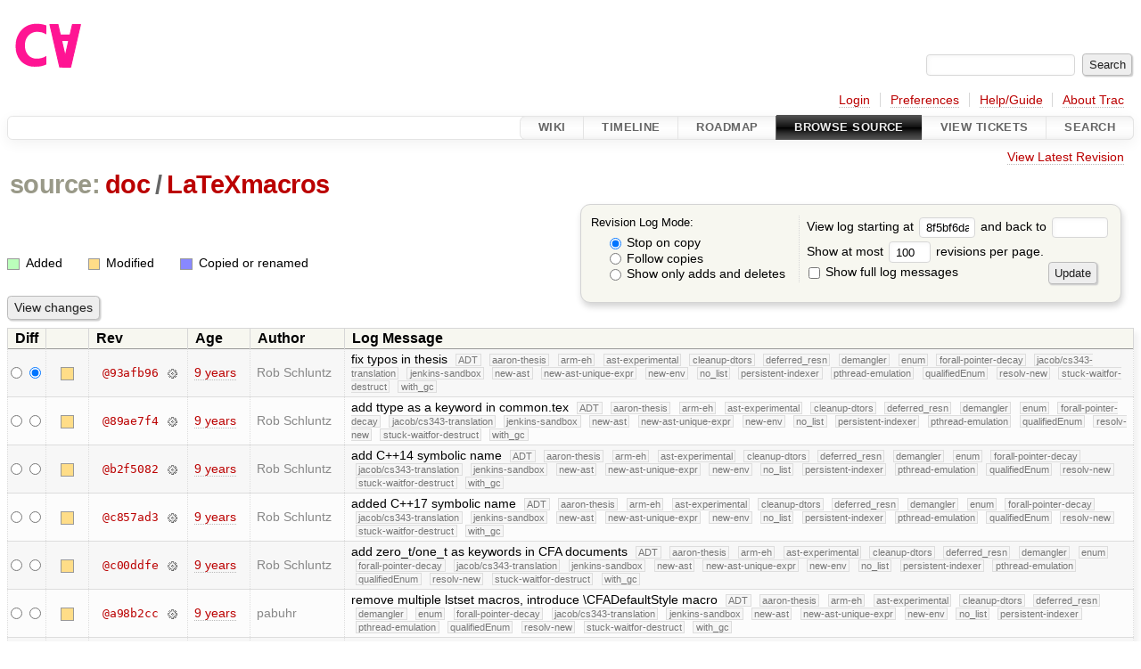

--- FILE ---
content_type: text/html;charset=utf-8
request_url: https://cforall.uwaterloo.ca/trac/log/doc/LaTeXmacros?rev=8f5bf6da7cff3f5b4f5453aaaedc6793f02d7c64
body_size: 10162
content:


<!DOCTYPE html>
<html lang="en-US">   <head>
    <!-- # block head (placeholder in theme.html) -->
        <!-- # block head (content inherited from layout.html) -->
    <title>
      doc/LaTeXmacros
      (log)
          – Cforall

    </title>

    <meta http-equiv="Content-Type" content="text/html; charset=UTF-8" />
    <meta http-equiv="X-UA-Compatible" content="IE=edge" />
    <!--[if IE]><script>
        if (/^#__msie303:/.test(window.location.hash))
        window.location.replace(window.location.hash.replace(/^#__msie303:/, '#'));
        </script><![endif]-->

    <link rel="start"  href="/trac/wiki" />
    <link rel="search"  href="/trac/search" />
    <link rel="help"  href="/trac/wiki/TracGuide" />
    <link rel="stylesheet"  href="/trac/chrome/common/css/trac.css" type="text/css" />
    <link rel="stylesheet"  href="/trac/chrome/common/css/diff.css" type="text/css" />
    <link rel="stylesheet"  href="/trac/chrome/common/css/browser.css" type="text/css" />
    <link rel="icon"  href="/trac/chrome/common/trac.ico" type="image/x-icon" />
    <link rel="up"  href="/trac/browser/doc?rev=8f5bf6da7cff3f5b4f5453aaaedc6793f02d7c64" title="Parent directory" />
    <link rel="alternate"  class="rss" href="/trac/log/doc/LaTeXmacros?format=rss&amp;limit=100&amp;mode=stop_on_copy&amp;rev=8f5bf6da7cff3f5b4f5453aaaedc6793f02d7c64" title="RSS Feed" type="application/rss+xml" />
    <link rel="alternate"  href="/trac/log/doc/LaTeXmacros?format=changelog&amp;limit=100&amp;mode=stop_on_copy&amp;rev=8f5bf6da7cff3f5b4f5453aaaedc6793f02d7c64" title="ChangeLog" type="text/plain" />
    <noscript>
      <style>
        .trac-noscript { display: none !important }
      </style>     </noscript>
    <link type="application/opensearchdescription+xml" rel="search"
          href="/trac/search/opensearch"
          title="Search Cforall"/>
    <script src="/trac/chrome/common/js/jquery.js"></script>
    <script src="/trac/chrome/common/js/babel.js"></script>
    <script src="/trac/chrome/common/js/trac.js"></script>
    <script src="/trac/chrome/common/js/search.js"></script>
    <script src="/trac/chrome/common/js/folding.js"></script>
    <script>
      jQuery(function($) {
        $(".trac-autofocus").focus();
        $(".trac-target-new").attr("target", "_blank");
        if ($.ui) { /* is jquery-ui added? */
          $(".trac-datepicker:not([readonly])")
            .prop("autocomplete", "off").datepicker();
          // Input current date when today is pressed.
          var _goToToday = $.datepicker._gotoToday;
          $.datepicker._gotoToday = function(id) {
            _goToToday.call(this, id);
            this._selectDate(id)
          };
          $(".trac-datetimepicker:not([readonly])")
            .prop("autocomplete", "off").datetimepicker();
        }
        $(".trac-disable").disableSubmit(".trac-disable-determinant");
        setTimeout(function() { $(".trac-scroll").scrollToTop() }, 1);
        $(".trac-disable-on-submit").disableOnSubmit();
      });
    </script>
    <!--   # include 'site_head.html' (layout.html) -->
    <!--   end of site_head.html -->
    <!-- # endblock head (content inherited from layout.html) -->

    <!-- # endblock head (placeholder in theme.html) -->
  </head> 
  <body>
    <!-- # block body (content inherited from theme.html) -->
    <!--   # include 'site_header.html' (theme.html) -->
    <!--   end of site_header.html -->

    <div id="banner">
      <div id="header">
        <a id="logo"
           href="/">
          <img  alt="Cforall" src="/trac/chrome/site/logo.svg" /></a>


      </div>
      <form id="search" action="/trac/search" method="get">
        <div>
          <label for="proj-search">Search:</label>
          <input type="text" id="proj-search" name="q" size="18"
                  value="" />
          <input type="submit" value="Search" />
        </div>
      </form>
          <div id="metanav" class="nav">
      <ul><li  class="first"><a href="/trac/login">Login</a></li><li ><a href="/trac/prefs">Preferences</a></li><li ><a href="/trac/wiki/TracGuide">Help/Guide</a></li><li  class="last"><a href="/trac/about">About Trac</a></li></ul>
    </div>

    </div>
        <div id="mainnav" class="nav">
      <ul><li  class="first"><a href="/trac/wiki">Wiki</a></li><li ><a href="/trac/timeline">Timeline</a></li><li ><a href="/trac/roadmap">Roadmap</a></li><li  class="active"><a href="/trac/browser">Browse Source</a></li><li ><a href="/trac/report">View Tickets</a></li><li  class="last"><a href="/trac/search">Search</a></li></ul>
    </div>


    <div id="main"
         >
      <div id="ctxtnav" class="nav">
        <h2>Context Navigation</h2>
        <ul>
          <li  class="first last"><a href="/trac/browser/doc/LaTeXmacros">View Latest Revision</a></li>
        </ul>
        <hr />
      </div>

      

      

      <!-- # block content (placeholder in theme.html) -->
    <div id="content" class="log">
      <h1>


<a class="pathentry first" href="/trac/browser?rev=8f5bf6da7cff3f5b4f5453aaaedc6793f02d7c64"
   title="Go to repository root">source:</a>
<a class="pathentry" href="/trac/browser/doc?rev=8f5bf6da7cff3f5b4f5453aaaedc6793f02d7c64"
   title="View doc">doc</a><span class="pathentry sep">/</span><a class="pathentry" href="/trac/browser/doc/LaTeXmacros?rev=8f5bf6da7cff3f5b4f5453aaaedc6793f02d7c64"
   title="View LaTeXmacros">LaTeXmacros</a><br style="clear: both" />
      </h1>

      <form id="prefs" action="/trac/log/doc/LaTeXmacros" method="get">
        <div>
          <input type="hidden" name="action" value="stop_on_copy" />
          <div class="choice">
            <fieldset>
              <legend>Revision Log Mode:</legend>
              <label>
                <input type="radio" id="stop_on_copy" name="mode"
                       value="stop_on_copy"
                        checked="checked"/>
                Stop on copy
              </label>
              <label>
                <input type="radio" id="follow_copy" name="mode"
                       value="follow_copy"
                       />
                Follow copies
              </label>
              <label>
                <input type="radio" id="path_history" name="mode"
                       value="path_history"
                       />
                Show only adds and deletes
              </label>
            </fieldset>
          </div>
<label>View log starting at           <input type="text" id="rev" name="rev" value="8f5bf6da7cff3f5b4f5453aaaedc6793f02d7c64" size="5" />
</label> <label>and back to           <input type="text" id="stop_rev" name="stop_rev"
                 value="" size="5" />
</label>          <br />
          <label>
Show at most           <input type="text" id="limit" name="limit" value="100"
                 size="3" maxlength="3" />
 revisions per page.          </label>
          <br />
          <label>
            <input type="checkbox" id="verbose" name="verbose"
                   />
            Show full log messages
          </label>
        </div>
        <div class="buttons">
          <input type="submit" value="Update" />
        </div>
      </form>

      <div class="diff">
        <div class="legend" id="file-legend">
          <h3>Legend:</h3>
          <dl>
            <dt class="add"></dt><dd>Added</dd>
            <dt class="mod"></dt><dd>Modified</dd>
            <dt class="cp"></dt><dd>Copied or renamed</dd>
          </dl>
        </div>
      </div>

      <form class="printableform" action="/trac/changeset" method="get">
              <div class="buttons">
        <input type="hidden" name="reponame" value=""/>
        <input type="submit" value="View changes"
               title="Diff from Old Revision to New Revision (as selected in the Diff column)"/>
      </div>

        <table class="listing chglist">
          <thead>
            <tr>
              <th class="diff" title="Old / New">Diff</th>
              <th class="change"></th>
              <th class="rev">Rev</th>
              <th class="age">Age</th>
              <th class="author">Author</th>
              <th class="summary">
                Log Message
              </th>
            </tr>
          </thead>
          <tbody>

            <tr class="odd">
              <td class="diff">
                <input type="radio" name="old" value="93afb9651196fc4851e5fbfb2fe08f22c435275f@doc/LaTeXmacros"
                       
                       title="From [93afb96]" />
                <input type="radio" name="new" value="93afb9651196fc4851e5fbfb2fe08f22c435275f@doc/LaTeXmacros"
                        checked="checked"
                       title="To [93afb96]" />
              </td>
              <td class="change" style="padding-left: 1em">
                <a href="/trac/log/doc/LaTeXmacros?rev=93afb9651196fc4851e5fbfb2fe08f22c435275f"
                   title="View log starting at this revision">
                  <span class="edit"></span>
                  <span class="comment">(edit)</span>
                </a>
              </td>
              <td class="rev">
                <a href="/trac/browser/doc/LaTeXmacros?rev=93afb9651196fc4851e5fbfb2fe08f22c435275f"
                   title="Browse at revision 93afb96">
                  @93afb96</a>
                <a class="chgset"
                   href="/trac/changeset/93afb9651196fc4851e5fbfb2fe08f22c435275f/doc/LaTeXmacros"
                   title="View changeset [93afb96] restricted to doc/LaTeXmacros"
                   >&nbsp;</a>
              </td>
              <td class="age"><a class="timeline" href="/trac/timeline?from=2017-03-29T19%3A31%3A10-04%3A00&amp;precision=second" title="See timeline at Mar 29, 2017, 7:31:10 PM">9 years</a></td>
              <td class="author"><span class="trac-author">Rob Schluntz</span></td>
              <td class="summary"
                  style="">
                fix typos in thesis
                <span class="branch"
                      title="Branch">ADT</span>
                <span class="branch"
                      title="Branch">aaron-thesis</span>
                <span class="branch"
                      title="Branch">arm-eh</span>
                <span class="branch"
                      title="Branch">ast-experimental</span>
                <span class="branch"
                      title="Branch">cleanup-dtors</span>
                <span class="branch"
                      title="Branch">deferred_resn</span>
                <span class="branch"
                      title="Branch">demangler</span>
                <span class="branch"
                      title="Branch">enum</span>
                <span class="branch"
                      title="Branch">forall-pointer-decay</span>
                <span class="branch"
                      title="Branch">jacob/cs343-translation</span>
                <span class="branch"
                      title="Branch">jenkins-sandbox</span>
                <span class="branch"
                      title="Branch">new-ast</span>
                <span class="branch"
                      title="Branch">new-ast-unique-expr</span>
                <span class="branch"
                      title="Branch">new-env</span>
                <span class="branch"
                      title="Branch">no_list</span>
                <span class="branch"
                      title="Branch">persistent-indexer</span>
                <span class="branch"
                      title="Branch">pthread-emulation</span>
                <span class="branch"
                      title="Branch">qualifiedEnum</span>
                <span class="branch"
                      title="Branch">resolv-new</span>
                <span class="branch"
                      title="Branch">stuck-waitfor-destruct</span>
                <span class="branch"
                      title="Branch">with_gc</span>
              </td>
            </tr>


            <tr class="even">
              <td class="diff">
                <input type="radio" name="old" value="89ae7f46a494f2bdc682e89b30a0d28f572bee65@doc/LaTeXmacros"
                       
                       title="From [89ae7f4]" />
                <input type="radio" name="new" value="89ae7f46a494f2bdc682e89b30a0d28f572bee65@doc/LaTeXmacros"
                       
                       title="To [89ae7f4]" />
              </td>
              <td class="change" style="padding-left: 1em">
                <a href="/trac/log/doc/LaTeXmacros?rev=89ae7f46a494f2bdc682e89b30a0d28f572bee65"
                   title="View log starting at this revision">
                  <span class="edit"></span>
                  <span class="comment">(edit)</span>
                </a>
              </td>
              <td class="rev">
                <a href="/trac/browser/doc/LaTeXmacros?rev=89ae7f46a494f2bdc682e89b30a0d28f572bee65"
                   title="Browse at revision 89ae7f4">
                  @89ae7f4</a>
                <a class="chgset"
                   href="/trac/changeset/89ae7f46a494f2bdc682e89b30a0d28f572bee65/doc/LaTeXmacros"
                   title="View changeset [89ae7f4] restricted to doc/LaTeXmacros"
                   >&nbsp;</a>
              </td>
              <td class="age"><a class="timeline" href="/trac/timeline?from=2017-03-29T17%3A42%3A10-04%3A00&amp;precision=second" title="See timeline at Mar 29, 2017, 5:42:10 PM">9 years</a></td>
              <td class="author"><span class="trac-author">Rob Schluntz</span></td>
              <td class="summary"
                  style="">
                add ttype as a keyword in common.tex
                <span class="branch"
                      title="Branch">ADT</span>
                <span class="branch"
                      title="Branch">aaron-thesis</span>
                <span class="branch"
                      title="Branch">arm-eh</span>
                <span class="branch"
                      title="Branch">ast-experimental</span>
                <span class="branch"
                      title="Branch">cleanup-dtors</span>
                <span class="branch"
                      title="Branch">deferred_resn</span>
                <span class="branch"
                      title="Branch">demangler</span>
                <span class="branch"
                      title="Branch">enum</span>
                <span class="branch"
                      title="Branch">forall-pointer-decay</span>
                <span class="branch"
                      title="Branch">jacob/cs343-translation</span>
                <span class="branch"
                      title="Branch">jenkins-sandbox</span>
                <span class="branch"
                      title="Branch">new-ast</span>
                <span class="branch"
                      title="Branch">new-ast-unique-expr</span>
                <span class="branch"
                      title="Branch">new-env</span>
                <span class="branch"
                      title="Branch">no_list</span>
                <span class="branch"
                      title="Branch">persistent-indexer</span>
                <span class="branch"
                      title="Branch">pthread-emulation</span>
                <span class="branch"
                      title="Branch">qualifiedEnum</span>
                <span class="branch"
                      title="Branch">resolv-new</span>
                <span class="branch"
                      title="Branch">stuck-waitfor-destruct</span>
                <span class="branch"
                      title="Branch">with_gc</span>
              </td>
            </tr>


            <tr class="odd">
              <td class="diff">
                <input type="radio" name="old" value="b2f50823a59f3609d5fa94e5fa9c7de52cc79754@doc/LaTeXmacros"
                       
                       title="From [b2f5082]" />
                <input type="radio" name="new" value="b2f50823a59f3609d5fa94e5fa9c7de52cc79754@doc/LaTeXmacros"
                       
                       title="To [b2f5082]" />
              </td>
              <td class="change" style="padding-left: 1em">
                <a href="/trac/log/doc/LaTeXmacros?rev=b2f50823a59f3609d5fa94e5fa9c7de52cc79754"
                   title="View log starting at this revision">
                  <span class="edit"></span>
                  <span class="comment">(edit)</span>
                </a>
              </td>
              <td class="rev">
                <a href="/trac/browser/doc/LaTeXmacros?rev=b2f50823a59f3609d5fa94e5fa9c7de52cc79754"
                   title="Browse at revision b2f5082">
                  @b2f5082</a>
                <a class="chgset"
                   href="/trac/changeset/b2f50823a59f3609d5fa94e5fa9c7de52cc79754/doc/LaTeXmacros"
                   title="View changeset [b2f5082] restricted to doc/LaTeXmacros"
                   >&nbsp;</a>
              </td>
              <td class="age"><a class="timeline" href="/trac/timeline?from=2017-03-17T13%3A14%3A30-04%3A00&amp;precision=second" title="See timeline at Mar 17, 2017, 1:14:30 PM">9 years</a></td>
              <td class="author"><span class="trac-author">Rob Schluntz</span></td>
              <td class="summary"
                  style="">
                add C++14 symbolic name
                <span class="branch"
                      title="Branch">ADT</span>
                <span class="branch"
                      title="Branch">aaron-thesis</span>
                <span class="branch"
                      title="Branch">arm-eh</span>
                <span class="branch"
                      title="Branch">ast-experimental</span>
                <span class="branch"
                      title="Branch">cleanup-dtors</span>
                <span class="branch"
                      title="Branch">deferred_resn</span>
                <span class="branch"
                      title="Branch">demangler</span>
                <span class="branch"
                      title="Branch">enum</span>
                <span class="branch"
                      title="Branch">forall-pointer-decay</span>
                <span class="branch"
                      title="Branch">jacob/cs343-translation</span>
                <span class="branch"
                      title="Branch">jenkins-sandbox</span>
                <span class="branch"
                      title="Branch">new-ast</span>
                <span class="branch"
                      title="Branch">new-ast-unique-expr</span>
                <span class="branch"
                      title="Branch">new-env</span>
                <span class="branch"
                      title="Branch">no_list</span>
                <span class="branch"
                      title="Branch">persistent-indexer</span>
                <span class="branch"
                      title="Branch">pthread-emulation</span>
                <span class="branch"
                      title="Branch">qualifiedEnum</span>
                <span class="branch"
                      title="Branch">resolv-new</span>
                <span class="branch"
                      title="Branch">stuck-waitfor-destruct</span>
                <span class="branch"
                      title="Branch">with_gc</span>
              </td>
            </tr>


            <tr class="even">
              <td class="diff">
                <input type="radio" name="old" value="c857ad307ff7de3ac8913f49a5c55b604f4a9d72@doc/LaTeXmacros"
                       
                       title="From [c857ad3]" />
                <input type="radio" name="new" value="c857ad307ff7de3ac8913f49a5c55b604f4a9d72@doc/LaTeXmacros"
                       
                       title="To [c857ad3]" />
              </td>
              <td class="change" style="padding-left: 1em">
                <a href="/trac/log/doc/LaTeXmacros?rev=c857ad307ff7de3ac8913f49a5c55b604f4a9d72"
                   title="View log starting at this revision">
                  <span class="edit"></span>
                  <span class="comment">(edit)</span>
                </a>
              </td>
              <td class="rev">
                <a href="/trac/browser/doc/LaTeXmacros?rev=c857ad307ff7de3ac8913f49a5c55b604f4a9d72"
                   title="Browse at revision c857ad3">
                  @c857ad3</a>
                <a class="chgset"
                   href="/trac/changeset/c857ad307ff7de3ac8913f49a5c55b604f4a9d72/doc/LaTeXmacros"
                   title="View changeset [c857ad3] restricted to doc/LaTeXmacros"
                   >&nbsp;</a>
              </td>
              <td class="age"><a class="timeline" href="/trac/timeline?from=2017-03-10T11%3A01%3A00-05%3A00&amp;precision=second" title="See timeline at Mar 10, 2017, 11:01:00 AM">9 years</a></td>
              <td class="author"><span class="trac-author">Rob Schluntz</span></td>
              <td class="summary"
                  style="">
                added C++17 symbolic name
                <span class="branch"
                      title="Branch">ADT</span>
                <span class="branch"
                      title="Branch">aaron-thesis</span>
                <span class="branch"
                      title="Branch">arm-eh</span>
                <span class="branch"
                      title="Branch">ast-experimental</span>
                <span class="branch"
                      title="Branch">cleanup-dtors</span>
                <span class="branch"
                      title="Branch">deferred_resn</span>
                <span class="branch"
                      title="Branch">demangler</span>
                <span class="branch"
                      title="Branch">enum</span>
                <span class="branch"
                      title="Branch">forall-pointer-decay</span>
                <span class="branch"
                      title="Branch">jacob/cs343-translation</span>
                <span class="branch"
                      title="Branch">jenkins-sandbox</span>
                <span class="branch"
                      title="Branch">new-ast</span>
                <span class="branch"
                      title="Branch">new-ast-unique-expr</span>
                <span class="branch"
                      title="Branch">new-env</span>
                <span class="branch"
                      title="Branch">no_list</span>
                <span class="branch"
                      title="Branch">persistent-indexer</span>
                <span class="branch"
                      title="Branch">pthread-emulation</span>
                <span class="branch"
                      title="Branch">qualifiedEnum</span>
                <span class="branch"
                      title="Branch">resolv-new</span>
                <span class="branch"
                      title="Branch">stuck-waitfor-destruct</span>
                <span class="branch"
                      title="Branch">with_gc</span>
              </td>
            </tr>


            <tr class="odd">
              <td class="diff">
                <input type="radio" name="old" value="c00ddfea2a72aea87b7f7d2ac4a622123973921e@doc/LaTeXmacros"
                       
                       title="From [c00ddfe]" />
                <input type="radio" name="new" value="c00ddfea2a72aea87b7f7d2ac4a622123973921e@doc/LaTeXmacros"
                       
                       title="To [c00ddfe]" />
              </td>
              <td class="change" style="padding-left: 1em">
                <a href="/trac/log/doc/LaTeXmacros?rev=c00ddfea2a72aea87b7f7d2ac4a622123973921e"
                   title="View log starting at this revision">
                  <span class="edit"></span>
                  <span class="comment">(edit)</span>
                </a>
              </td>
              <td class="rev">
                <a href="/trac/browser/doc/LaTeXmacros?rev=c00ddfea2a72aea87b7f7d2ac4a622123973921e"
                   title="Browse at revision c00ddfe">
                  @c00ddfe</a>
                <a class="chgset"
                   href="/trac/changeset/c00ddfea2a72aea87b7f7d2ac4a622123973921e/doc/LaTeXmacros"
                   title="View changeset [c00ddfe] restricted to doc/LaTeXmacros"
                   >&nbsp;</a>
              </td>
              <td class="age"><a class="timeline" href="/trac/timeline?from=2017-02-21T10%3A23%3A09-05%3A00&amp;precision=second" title="See timeline at Feb 21, 2017, 10:23:09 AM">9 years</a></td>
              <td class="author"><span class="trac-author">Rob Schluntz</span></td>
              <td class="summary"
                  style="">
                add zero_t/one_t as keywords in CFA documents
                <span class="branch"
                      title="Branch">ADT</span>
                <span class="branch"
                      title="Branch">aaron-thesis</span>
                <span class="branch"
                      title="Branch">arm-eh</span>
                <span class="branch"
                      title="Branch">ast-experimental</span>
                <span class="branch"
                      title="Branch">cleanup-dtors</span>
                <span class="branch"
                      title="Branch">deferred_resn</span>
                <span class="branch"
                      title="Branch">demangler</span>
                <span class="branch"
                      title="Branch">enum</span>
                <span class="branch"
                      title="Branch">forall-pointer-decay</span>
                <span class="branch"
                      title="Branch">jacob/cs343-translation</span>
                <span class="branch"
                      title="Branch">jenkins-sandbox</span>
                <span class="branch"
                      title="Branch">new-ast</span>
                <span class="branch"
                      title="Branch">new-ast-unique-expr</span>
                <span class="branch"
                      title="Branch">new-env</span>
                <span class="branch"
                      title="Branch">no_list</span>
                <span class="branch"
                      title="Branch">persistent-indexer</span>
                <span class="branch"
                      title="Branch">pthread-emulation</span>
                <span class="branch"
                      title="Branch">qualifiedEnum</span>
                <span class="branch"
                      title="Branch">resolv-new</span>
                <span class="branch"
                      title="Branch">stuck-waitfor-destruct</span>
                <span class="branch"
                      title="Branch">with_gc</span>
              </td>
            </tr>


            <tr class="even">
              <td class="diff">
                <input type="radio" name="old" value="a98b2cca9704d45e2cb19838871a79c1c794fcd6@doc/LaTeXmacros"
                       
                       title="From [a98b2cc]" />
                <input type="radio" name="new" value="a98b2cca9704d45e2cb19838871a79c1c794fcd6@doc/LaTeXmacros"
                       
                       title="To [a98b2cc]" />
              </td>
              <td class="change" style="padding-left: 1em">
                <a href="/trac/log/doc/LaTeXmacros?rev=a98b2cca9704d45e2cb19838871a79c1c794fcd6"
                   title="View log starting at this revision">
                  <span class="edit"></span>
                  <span class="comment">(edit)</span>
                </a>
              </td>
              <td class="rev">
                <a href="/trac/browser/doc/LaTeXmacros?rev=a98b2cca9704d45e2cb19838871a79c1c794fcd6"
                   title="Browse at revision a98b2cc">
                  @a98b2cc</a>
                <a class="chgset"
                   href="/trac/changeset/a98b2cca9704d45e2cb19838871a79c1c794fcd6/doc/LaTeXmacros"
                   title="View changeset [a98b2cc] restricted to doc/LaTeXmacros"
                   >&nbsp;</a>
              </td>
              <td class="age"><a class="timeline" href="/trac/timeline?from=2017-02-20T12%3A11%3A48-05%3A00&amp;precision=second" title="See timeline at Feb 20, 2017, 12:11:48 PM">9 years</a></td>
              <td class="author"><span class="trac-author">pabuhr</span></td>
              <td class="summary"
                  style="">
                remove multiple lstset macros, introduce \CFADefaultStyle macro
                <span class="branch"
                      title="Branch">ADT</span>
                <span class="branch"
                      title="Branch">aaron-thesis</span>
                <span class="branch"
                      title="Branch">arm-eh</span>
                <span class="branch"
                      title="Branch">ast-experimental</span>
                <span class="branch"
                      title="Branch">cleanup-dtors</span>
                <span class="branch"
                      title="Branch">deferred_resn</span>
                <span class="branch"
                      title="Branch">demangler</span>
                <span class="branch"
                      title="Branch">enum</span>
                <span class="branch"
                      title="Branch">forall-pointer-decay</span>
                <span class="branch"
                      title="Branch">jacob/cs343-translation</span>
                <span class="branch"
                      title="Branch">jenkins-sandbox</span>
                <span class="branch"
                      title="Branch">new-ast</span>
                <span class="branch"
                      title="Branch">new-ast-unique-expr</span>
                <span class="branch"
                      title="Branch">new-env</span>
                <span class="branch"
                      title="Branch">no_list</span>
                <span class="branch"
                      title="Branch">persistent-indexer</span>
                <span class="branch"
                      title="Branch">pthread-emulation</span>
                <span class="branch"
                      title="Branch">qualifiedEnum</span>
                <span class="branch"
                      title="Branch">resolv-new</span>
                <span class="branch"
                      title="Branch">stuck-waitfor-destruct</span>
                <span class="branch"
                      title="Branch">with_gc</span>
              </td>
            </tr>


            <tr class="odd">
              <td class="diff">
                <input type="radio" name="old" value="6d7c3df325fb89c7b5983d4c2ac7e87d491411ba@doc/LaTeXmacros"
                       
                       title="From [6d7c3df]" />
                <input type="radio" name="new" value="6d7c3df325fb89c7b5983d4c2ac7e87d491411ba@doc/LaTeXmacros"
                       
                       title="To [6d7c3df]" />
              </td>
              <td class="change" style="padding-left: 1em">
                <a href="/trac/log/doc/LaTeXmacros?rev=6d7c3df325fb89c7b5983d4c2ac7e87d491411ba"
                   title="View log starting at this revision">
                  <span class="edit"></span>
                  <span class="comment">(edit)</span>
                </a>
              </td>
              <td class="rev">
                <a href="/trac/browser/doc/LaTeXmacros?rev=6d7c3df325fb89c7b5983d4c2ac7e87d491411ba"
                   title="Browse at revision 6d7c3df">
                  @6d7c3df</a>
                <a class="chgset"
                   href="/trac/changeset/6d7c3df325fb89c7b5983d4c2ac7e87d491411ba/doc/LaTeXmacros"
                   title="View changeset [6d7c3df] restricted to doc/LaTeXmacros"
                   >&nbsp;</a>
              </td>
              <td class="age"><a class="timeline" href="/trac/timeline?from=2016-10-26T17%3A49%3A40-04%3A00&amp;precision=second" title="See timeline at Oct 26, 2016, 5:49:40 PM">9 years</a></td>
              <td class="author"><span class="trac-author">pabuhr</span></td>
              <td class="summary"
                  style="">
                Merge branch 'master' of plg2:software/cfa/cfa-cc
                <span class="branch"
                      title="Branch">ADT</span>
                <span class="branch"
                      title="Branch">aaron-thesis</span>
                <span class="branch"
                      title="Branch">arm-eh</span>
                <span class="branch"
                      title="Branch">ast-experimental</span>
                <span class="branch"
                      title="Branch">cleanup-dtors</span>
                <span class="branch"
                      title="Branch">deferred_resn</span>
                <span class="branch"
                      title="Branch">demangler</span>
                <span class="branch"
                      title="Branch">enum</span>
                <span class="branch"
                      title="Branch">forall-pointer-decay</span>
                <span class="branch"
                      title="Branch">jacob/cs343-translation</span>
                <span class="branch"
                      title="Branch">jenkins-sandbox</span>
                <span class="branch"
                      title="Branch">new-ast</span>
                <span class="branch"
                      title="Branch">new-ast-unique-expr</span>
                <span class="branch"
                      title="Branch">new-env</span>
                <span class="branch"
                      title="Branch">no_list</span>
                <span class="branch"
                      title="Branch">persistent-indexer</span>
                <span class="branch"
                      title="Branch">pthread-emulation</span>
                <span class="branch"
                      title="Branch">qualifiedEnum</span>
                <span class="branch"
                      title="Branch">resolv-new</span>
                <span class="branch"
                      title="Branch">stuck-waitfor-destruct</span>
                <span class="branch"
                      title="Branch">with_gc</span>
              </td>
            </tr>


            <tr class="even">
              <td class="diff">
                <input type="radio" name="old" value="315f6345fd4468ec768bbc8c18e049cf434bc841@doc/LaTeXmacros"
                       
                       title="From [315f634]" />
                <input type="radio" name="new" value="315f6345fd4468ec768bbc8c18e049cf434bc841@doc/LaTeXmacros"
                       
                       title="To [315f634]" />
              </td>
              <td class="change" style="padding-left: 1em">
                <a href="/trac/log/doc/LaTeXmacros?rev=315f6345fd4468ec768bbc8c18e049cf434bc841"
                   title="View log starting at this revision">
                  <span class="edit"></span>
                  <span class="comment">(edit)</span>
                </a>
              </td>
              <td class="rev">
                <a href="/trac/browser/doc/LaTeXmacros?rev=315f6345fd4468ec768bbc8c18e049cf434bc841"
                   title="Browse at revision 315f634">
                  @315f634</a>
                <a class="chgset"
                   href="/trac/changeset/315f6345fd4468ec768bbc8c18e049cf434bc841/doc/LaTeXmacros"
                   title="View changeset [315f634] restricted to doc/LaTeXmacros"
                   >&nbsp;</a>
              </td>
              <td class="age"><a class="timeline" href="/trac/timeline?from=2016-10-26T16%3A57%3A55-04%3A00&amp;precision=second" title="See timeline at Oct 26, 2016, 4:57:55 PM">9 years</a></td>
              <td class="author"><span class="trac-author">pabuhr</span></td>
              <td class="summary"
                  style="">
                revert back to original latex macros
                <span class="branch"
                      title="Branch">ADT</span>
                <span class="branch"
                      title="Branch">aaron-thesis</span>
                <span class="branch"
                      title="Branch">arm-eh</span>
                <span class="branch"
                      title="Branch">ast-experimental</span>
                <span class="branch"
                      title="Branch">cleanup-dtors</span>
                <span class="branch"
                      title="Branch">deferred_resn</span>
                <span class="branch"
                      title="Branch">demangler</span>
                <span class="branch"
                      title="Branch">enum</span>
                <span class="branch"
                      title="Branch">forall-pointer-decay</span>
                <span class="branch"
                      title="Branch">jacob/cs343-translation</span>
                <span class="branch"
                      title="Branch">jenkins-sandbox</span>
                <span class="branch"
                      title="Branch">new-ast</span>
                <span class="branch"
                      title="Branch">new-ast-unique-expr</span>
                <span class="branch"
                      title="Branch">new-env</span>
                <span class="branch"
                      title="Branch">no_list</span>
                <span class="branch"
                      title="Branch">persistent-indexer</span>
                <span class="branch"
                      title="Branch">pthread-emulation</span>
                <span class="branch"
                      title="Branch">qualifiedEnum</span>
                <span class="branch"
                      title="Branch">resolv-new</span>
                <span class="branch"
                      title="Branch">stuck-waitfor-destruct</span>
                <span class="branch"
                      title="Branch">with_gc</span>
              </td>
            </tr>


            <tr class="odd">
              <td class="diff">
                <input type="radio" name="old" value="b1bdc7d6072e1ce8bc54fea4b46086c9c0f2d299@doc/LaTeXmacros"
                       
                       title="From [b1bdc7d6]" />
                <input type="radio" name="new" value="b1bdc7d6072e1ce8bc54fea4b46086c9c0f2d299@doc/LaTeXmacros"
                       
                       title="To [b1bdc7d6]" />
              </td>
              <td class="change" style="padding-left: 1em">
                <a href="/trac/log/doc/LaTeXmacros?rev=b1bdc7d6072e1ce8bc54fea4b46086c9c0f2d299"
                   title="View log starting at this revision">
                  <span class="edit"></span>
                  <span class="comment">(edit)</span>
                </a>
              </td>
              <td class="rev">
                <a href="/trac/browser/doc/LaTeXmacros?rev=b1bdc7d6072e1ce8bc54fea4b46086c9c0f2d299"
                   title="Browse at revision b1bdc7d6">
                  @b1bdc7d6</a>
                <a class="chgset"
                   href="/trac/changeset/b1bdc7d6072e1ce8bc54fea4b46086c9c0f2d299/doc/LaTeXmacros"
                   title="View changeset [b1bdc7d6] restricted to doc/LaTeXmacros"
                   >&nbsp;</a>
              </td>
              <td class="age"><a class="timeline" href="/trac/timeline?from=2016-10-20T12%3A06%3A38-04%3A00&amp;precision=second" title="See timeline at Oct 20, 2016, 12:06:38 PM">9 years</a></td>
              <td class="author"><span class="trac-author">Thierry Delisle</span></td>
              <td class="summary"
                  style="">
                Finished reviewing concurrency section v0.4
                <span class="branch"
                      title="Branch">ADT</span>
                <span class="branch"
                      title="Branch">aaron-thesis</span>
                <span class="branch"
                      title="Branch">arm-eh</span>
                <span class="branch"
                      title="Branch">ast-experimental</span>
                <span class="branch"
                      title="Branch">cleanup-dtors</span>
                <span class="branch"
                      title="Branch">deferred_resn</span>
                <span class="branch"
                      title="Branch">demangler</span>
                <span class="branch"
                      title="Branch">enum</span>
                <span class="branch"
                      title="Branch">forall-pointer-decay</span>
                <span class="branch"
                      title="Branch">jacob/cs343-translation</span>
                <span class="branch"
                      title="Branch">jenkins-sandbox</span>
                <span class="branch"
                      title="Branch">new-ast</span>
                <span class="branch"
                      title="Branch">new-ast-unique-expr</span>
                <span class="branch"
                      title="Branch">new-env</span>
                <span class="branch"
                      title="Branch">no_list</span>
                <span class="branch"
                      title="Branch">persistent-indexer</span>
                <span class="branch"
                      title="Branch">pthread-emulation</span>
                <span class="branch"
                      title="Branch">qualifiedEnum</span>
                <span class="branch"
                      title="Branch">resolv-new</span>
                <span class="branch"
                      title="Branch">stuck-waitfor-destruct</span>
                <span class="branch"
                      title="Branch">with_gc</span>
              </td>
            </tr>


            <tr class="even">
              <td class="diff">
                <input type="radio" name="old" value="c2183a3e0a8e3d9af49d0a4adad59edcd0b48c36@doc/LaTeXmacros"
                       
                       title="From [c2183a3]" />
                <input type="radio" name="new" value="c2183a3e0a8e3d9af49d0a4adad59edcd0b48c36@doc/LaTeXmacros"
                       
                       title="To [c2183a3]" />
              </td>
              <td class="change" style="padding-left: 1em">
                <a href="/trac/log/doc/LaTeXmacros?rev=c2183a3e0a8e3d9af49d0a4adad59edcd0b48c36"
                   title="View log starting at this revision">
                  <span class="edit"></span>
                  <span class="comment">(edit)</span>
                </a>
              </td>
              <td class="rev">
                <a href="/trac/browser/doc/LaTeXmacros?rev=c2183a3e0a8e3d9af49d0a4adad59edcd0b48c36"
                   title="Browse at revision c2183a3">
                  @c2183a3</a>
                <a class="chgset"
                   href="/trac/changeset/c2183a3e0a8e3d9af49d0a4adad59edcd0b48c36/doc/LaTeXmacros"
                   title="View changeset [c2183a3] restricted to doc/LaTeXmacros"
                   >&nbsp;</a>
              </td>
              <td class="age"><a class="timeline" href="/trac/timeline?from=2016-10-19T15%3A51%3A34-04%3A00&amp;precision=second" title="See timeline at Oct 19, 2016, 3:51:34 PM">9 years</a></td>
              <td class="author"><span class="trac-author">Thierry Delisle</span></td>
              <td class="summary"
                  style="">
                missed encoding error
                <span class="branch"
                      title="Branch">ADT</span>
                <span class="branch"
                      title="Branch">aaron-thesis</span>
                <span class="branch"
                      title="Branch">arm-eh</span>
                <span class="branch"
                      title="Branch">ast-experimental</span>
                <span class="branch"
                      title="Branch">cleanup-dtors</span>
                <span class="branch"
                      title="Branch">deferred_resn</span>
                <span class="branch"
                      title="Branch">demangler</span>
                <span class="branch"
                      title="Branch">enum</span>
                <span class="branch"
                      title="Branch">forall-pointer-decay</span>
                <span class="branch"
                      title="Branch">jacob/cs343-translation</span>
                <span class="branch"
                      title="Branch">jenkins-sandbox</span>
                <span class="branch"
                      title="Branch">new-ast</span>
                <span class="branch"
                      title="Branch">new-ast-unique-expr</span>
                <span class="branch"
                      title="Branch">new-env</span>
                <span class="branch"
                      title="Branch">no_list</span>
                <span class="branch"
                      title="Branch">persistent-indexer</span>
                <span class="branch"
                      title="Branch">pthread-emulation</span>
                <span class="branch"
                      title="Branch">qualifiedEnum</span>
                <span class="branch"
                      title="Branch">resolv-new</span>
                <span class="branch"
                      title="Branch">stuck-waitfor-destruct</span>
                <span class="branch"
                      title="Branch">with_gc</span>
              </td>
            </tr>


            <tr class="odd">
              <td class="diff">
                <input type="radio" name="old" value="2b93c5acc31e6016a00a2b4665148136e0c28bc8@doc/LaTeXmacros"
                       
                       title="From [2b93c5a]" />
                <input type="radio" name="new" value="2b93c5acc31e6016a00a2b4665148136e0c28bc8@doc/LaTeXmacros"
                       
                       title="To [2b93c5a]" />
              </td>
              <td class="change" style="padding-left: 1em">
                <a href="/trac/log/doc/LaTeXmacros?rev=2b93c5acc31e6016a00a2b4665148136e0c28bc8"
                   title="View log starting at this revision">
                  <span class="edit"></span>
                  <span class="comment">(edit)</span>
                </a>
              </td>
              <td class="rev">
                <a href="/trac/browser/doc/LaTeXmacros?rev=2b93c5acc31e6016a00a2b4665148136e0c28bc8"
                   title="Browse at revision 2b93c5a">
                  @2b93c5a</a>
                <a class="chgset"
                   href="/trac/changeset/2b93c5acc31e6016a00a2b4665148136e0c28bc8/doc/LaTeXmacros"
                   title="View changeset [2b93c5a] restricted to doc/LaTeXmacros"
                   >&nbsp;</a>
              </td>
              <td class="age"><a class="timeline" href="/trac/timeline?from=2016-10-19T15%3A40%3A28-04%3A00&amp;precision=second" title="See timeline at Oct 19, 2016, 3:40:28 PM">9 years</a></td>
              <td class="author"><span class="trac-author">Thierry Delisle</span></td>
              <td class="summary"
                  style="">
                added keywords for concurrency
                <span class="branch"
                      title="Branch">ADT</span>
                <span class="branch"
                      title="Branch">aaron-thesis</span>
                <span class="branch"
                      title="Branch">arm-eh</span>
                <span class="branch"
                      title="Branch">ast-experimental</span>
                <span class="branch"
                      title="Branch">cleanup-dtors</span>
                <span class="branch"
                      title="Branch">deferred_resn</span>
                <span class="branch"
                      title="Branch">demangler</span>
                <span class="branch"
                      title="Branch">enum</span>
                <span class="branch"
                      title="Branch">forall-pointer-decay</span>
                <span class="branch"
                      title="Branch">jacob/cs343-translation</span>
                <span class="branch"
                      title="Branch">jenkins-sandbox</span>
                <span class="branch"
                      title="Branch">new-ast</span>
                <span class="branch"
                      title="Branch">new-ast-unique-expr</span>
                <span class="branch"
                      title="Branch">new-env</span>
                <span class="branch"
                      title="Branch">no_list</span>
                <span class="branch"
                      title="Branch">persistent-indexer</span>
                <span class="branch"
                      title="Branch">pthread-emulation</span>
                <span class="branch"
                      title="Branch">qualifiedEnum</span>
                <span class="branch"
                      title="Branch">resolv-new</span>
                <span class="branch"
                      title="Branch">stuck-waitfor-destruct</span>
                <span class="branch"
                      title="Branch">with_gc</span>
              </td>
            </tr>


            <tr class="even">
              <td class="diff">
                <input type="radio" name="old" value="1d4580a95e48c7e901f03961d6c83d9b379b8bd4@doc/LaTeXmacros"
                       
                       title="From [1d4580a]" />
                <input type="radio" name="new" value="1d4580a95e48c7e901f03961d6c83d9b379b8bd4@doc/LaTeXmacros"
                       
                       title="To [1d4580a]" />
              </td>
              <td class="change" style="padding-left: 1em">
                <a href="/trac/log/doc/LaTeXmacros?rev=1d4580a95e48c7e901f03961d6c83d9b379b8bd4"
                   title="View log starting at this revision">
                  <span class="edit"></span>
                  <span class="comment">(edit)</span>
                </a>
              </td>
              <td class="rev">
                <a href="/trac/browser/doc/LaTeXmacros?rev=1d4580a95e48c7e901f03961d6c83d9b379b8bd4"
                   title="Browse at revision 1d4580a">
                  @1d4580a</a>
                <a class="chgset"
                   href="/trac/changeset/1d4580a95e48c7e901f03961d6c83d9b379b8bd4/doc/LaTeXmacros"
                   title="View changeset [1d4580a] restricted to doc/LaTeXmacros"
                   >&nbsp;</a>
              </td>
              <td class="age"><a class="timeline" href="/trac/timeline?from=2016-08-14T08%3A36%3A29-04%3A00&amp;precision=second" title="See timeline at Aug 14, 2016, 8:36:29 AM">9 years</a></td>
              <td class="author"><span class="trac-author">pabuhr</span></td>
              <td class="summary"
                  style="">
                more refactoring of parser code
                <span class="branch"
                      title="Branch">ADT</span>
                <span class="branch"
                      title="Branch">aaron-thesis</span>
                <span class="branch"
                      title="Branch">arm-eh</span>
                <span class="branch"
                      title="Branch">ast-experimental</span>
                <span class="branch"
                      title="Branch">cleanup-dtors</span>
                <span class="branch"
                      title="Branch">ctor</span>
                <span class="branch"
                      title="Branch">deferred_resn</span>
                <span class="branch"
                      title="Branch">demangler</span>
                <span class="branch"
                      title="Branch">enum</span>
                <span class="branch"
                      title="Branch">forall-pointer-decay</span>
                <span class="branch"
                      title="Branch">jacob/cs343-translation</span>
                <span class="branch"
                      title="Branch">jenkins-sandbox</span>
                <span class="branch"
                      title="Branch">memory</span>
                <span class="branch"
                      title="Branch">new-ast</span>
                <span class="branch"
                      title="Branch">new-ast-unique-expr</span>
                <span class="branch"
                      title="Branch">new-env</span>
                <span class="branch"
                      title="Branch">no_list</span>
                <span class="branch"
                      title="Branch">persistent-indexer</span>
                <span class="branch"
                      title="Branch">pthread-emulation</span>
                <span class="branch"
                      title="Branch">qualifiedEnum</span>
                <span class="branch"
                      title="Branch">resolv-new</span>
                <span class="branch"
                      title="Branch">stuck-waitfor-destruct</span>
                <span class="branch"
                      title="Branch">with_gc</span>
              </td>
            </tr>


            <tr class="odd">
              <td class="diff">
                <input type="radio" name="old" value="46b4259ad2f6b8cd730003c71f37b1a91ab7080a@doc/LaTeXmacros"
                       
                       title="From [46b4259]" />
                <input type="radio" name="new" value="46b4259ad2f6b8cd730003c71f37b1a91ab7080a@doc/LaTeXmacros"
                       
                       title="To [46b4259]" />
              </td>
              <td class="change" style="padding-left: 1em">
                <a href="/trac/log/doc/LaTeXmacros?rev=46b4259ad2f6b8cd730003c71f37b1a91ab7080a"
                   title="View log starting at this revision">
                  <span class="edit"></span>
                  <span class="comment">(edit)</span>
                </a>
              </td>
              <td class="rev">
                <a href="/trac/browser/doc/LaTeXmacros?rev=46b4259ad2f6b8cd730003c71f37b1a91ab7080a"
                   title="Browse at revision 46b4259">
                  @46b4259</a>
                <a class="chgset"
                   href="/trac/changeset/46b4259ad2f6b8cd730003c71f37b1a91ab7080a/doc/LaTeXmacros"
                   title="View changeset [46b4259] restricted to doc/LaTeXmacros"
                   >&nbsp;</a>
              </td>
              <td class="age"><a class="timeline" href="/trac/timeline?from=2016-08-14T08%3A26%3A13-04%3A00&amp;precision=second" title="See timeline at Aug 14, 2016, 8:26:13 AM">9 years</a></td>
              <td class="author"><span class="trac-author">pabuhr</span></td>
              <td class="summary"
                  style="">
                Merge branch 'master' of plg2:software/cfa/cfa-cc
                <span class="branch"
                      title="Branch">ADT</span>
                <span class="branch"
                      title="Branch">aaron-thesis</span>
                <span class="branch"
                      title="Branch">arm-eh</span>
                <span class="branch"
                      title="Branch">ast-experimental</span>
                <span class="branch"
                      title="Branch">cleanup-dtors</span>
                <span class="branch"
                      title="Branch">ctor</span>
                <span class="branch"
                      title="Branch">deferred_resn</span>
                <span class="branch"
                      title="Branch">demangler</span>
                <span class="branch"
                      title="Branch">enum</span>
                <span class="branch"
                      title="Branch">forall-pointer-decay</span>
                <span class="branch"
                      title="Branch">jacob/cs343-translation</span>
                <span class="branch"
                      title="Branch">jenkins-sandbox</span>
                <span class="branch"
                      title="Branch">memory</span>
                <span class="branch"
                      title="Branch">new-ast</span>
                <span class="branch"
                      title="Branch">new-ast-unique-expr</span>
                <span class="branch"
                      title="Branch">new-env</span>
                <span class="branch"
                      title="Branch">no_list</span>
                <span class="branch"
                      title="Branch">persistent-indexer</span>
                <span class="branch"
                      title="Branch">pthread-emulation</span>
                <span class="branch"
                      title="Branch">qualifiedEnum</span>
                <span class="branch"
                      title="Branch">resolv-new</span>
                <span class="branch"
                      title="Branch">stuck-waitfor-destruct</span>
                <span class="branch"
                      title="Branch">with_gc</span>
              </td>
            </tr>


            <tr class="even">
              <td class="diff">
                <input type="radio" name="old" value="bf1a2bfdb02a9c2ea004a204da57441442058e0a@doc/LaTeXmacros"
                       
                       title="From [bf1a2bf]" />
                <input type="radio" name="new" value="bf1a2bfdb02a9c2ea004a204da57441442058e0a@doc/LaTeXmacros"
                       
                       title="To [bf1a2bf]" />
              </td>
              <td class="change" style="padding-left: 1em">
                <a href="/trac/log/doc/LaTeXmacros?rev=bf1a2bfdb02a9c2ea004a204da57441442058e0a"
                   title="View log starting at this revision">
                  <span class="edit"></span>
                  <span class="comment">(edit)</span>
                </a>
              </td>
              <td class="rev">
                <a href="/trac/browser/doc/LaTeXmacros?rev=bf1a2bfdb02a9c2ea004a204da57441442058e0a"
                   title="Browse at revision bf1a2bf">
                  @bf1a2bf</a>
                <a class="chgset"
                   href="/trac/changeset/bf1a2bfdb02a9c2ea004a204da57441442058e0a/doc/LaTeXmacros"
                   title="View changeset [bf1a2bf] restricted to doc/LaTeXmacros"
                   >&nbsp;</a>
              </td>
              <td class="age"><a class="timeline" href="/trac/timeline?from=2016-08-14T08%3A26%3A06-04%3A00&amp;precision=second" title="See timeline at Aug 14, 2016, 8:26:06 AM">9 years</a></td>
              <td class="author"><span class="trac-author">pabuhr</span></td>
              <td class="summary"
                  style="">
                user manual updates, discussion on named arguments
                <span class="branch"
                      title="Branch">ADT</span>
                <span class="branch"
                      title="Branch">aaron-thesis</span>
                <span class="branch"
                      title="Branch">arm-eh</span>
                <span class="branch"
                      title="Branch">ast-experimental</span>
                <span class="branch"
                      title="Branch">cleanup-dtors</span>
                <span class="branch"
                      title="Branch">ctor</span>
                <span class="branch"
                      title="Branch">deferred_resn</span>
                <span class="branch"
                      title="Branch">demangler</span>
                <span class="branch"
                      title="Branch">enum</span>
                <span class="branch"
                      title="Branch">forall-pointer-decay</span>
                <span class="branch"
                      title="Branch">jacob/cs343-translation</span>
                <span class="branch"
                      title="Branch">jenkins-sandbox</span>
                <span class="branch"
                      title="Branch">memory</span>
                <span class="branch"
                      title="Branch">new-ast</span>
                <span class="branch"
                      title="Branch">new-ast-unique-expr</span>
                <span class="branch"
                      title="Branch">new-env</span>
                <span class="branch"
                      title="Branch">no_list</span>
                <span class="branch"
                      title="Branch">persistent-indexer</span>
                <span class="branch"
                      title="Branch">pthread-emulation</span>
                <span class="branch"
                      title="Branch">qualifiedEnum</span>
                <span class="branch"
                      title="Branch">resolv-new</span>
                <span class="branch"
                      title="Branch">stuck-waitfor-destruct</span>
                <span class="branch"
                      title="Branch">with_gc</span>
              </td>
            </tr>


            <tr class="odd">
              <td class="diff">
                <input type="radio" name="old" value="71b5d4d3e2dc8bfce04f123e7ce140eda12045e6@doc/LaTeXmacros"
                       
                       title="From [71b5d4d3]" />
                <input type="radio" name="new" value="71b5d4d3e2dc8bfce04f123e7ce140eda12045e6@doc/LaTeXmacros"
                       
                       title="To [71b5d4d3]" />
              </td>
              <td class="change" style="padding-left: 1em">
                <a href="/trac/log/doc/LaTeXmacros?rev=71b5d4d3e2dc8bfce04f123e7ce140eda12045e6"
                   title="View log starting at this revision">
                  <span class="edit"></span>
                  <span class="comment">(edit)</span>
                </a>
              </td>
              <td class="rev">
                <a href="/trac/browser/doc/LaTeXmacros?rev=71b5d4d3e2dc8bfce04f123e7ce140eda12045e6"
                   title="Browse at revision 71b5d4d3">
                  @71b5d4d3</a>
                <a class="chgset"
                   href="/trac/changeset/71b5d4d3e2dc8bfce04f123e7ce140eda12045e6/doc/LaTeXmacros"
                   title="View changeset [71b5d4d3] restricted to doc/LaTeXmacros"
                   >&nbsp;</a>
              </td>
              <td class="age"><a class="timeline" href="/trac/timeline?from=2016-08-12T11%3A24%3A11-04%3A00&amp;precision=second" title="See timeline at Aug 12, 2016, 11:24:11 AM">9 years</a></td>
              <td class="author"><span class="trac-author">a3moss</span></td>
              <td class="summary"
                  style="">
                Add Pennello et al. citation to Comp II draft
                <span class="branch"
                      title="Branch">ADT</span>
                <span class="branch"
                      title="Branch">aaron-thesis</span>
                <span class="branch"
                      title="Branch">arm-eh</span>
                <span class="branch"
                      title="Branch">ast-experimental</span>
                <span class="branch"
                      title="Branch">cleanup-dtors</span>
                <span class="branch"
                      title="Branch">ctor</span>
                <span class="branch"
                      title="Branch">deferred_resn</span>
                <span class="branch"
                      title="Branch">demangler</span>
                <span class="branch"
                      title="Branch">enum</span>
                <span class="branch"
                      title="Branch">forall-pointer-decay</span>
                <span class="branch"
                      title="Branch">jacob/cs343-translation</span>
                <span class="branch"
                      title="Branch">jenkins-sandbox</span>
                <span class="branch"
                      title="Branch">memory</span>
                <span class="branch"
                      title="Branch">new-ast</span>
                <span class="branch"
                      title="Branch">new-ast-unique-expr</span>
                <span class="branch"
                      title="Branch">new-env</span>
                <span class="branch"
                      title="Branch">no_list</span>
                <span class="branch"
                      title="Branch">persistent-indexer</span>
                <span class="branch"
                      title="Branch">pthread-emulation</span>
                <span class="branch"
                      title="Branch">qualifiedEnum</span>
                <span class="branch"
                      title="Branch">resolv-new</span>
                <span class="branch"
                      title="Branch">stuck-waitfor-destruct</span>
                <span class="branch"
                      title="Branch">with_gc</span>
              </td>
            </tr>


            <tr class="even">
              <td class="diff">
                <input type="radio" name="old" value="e80ebe5829b7e4cae804ef089c99956cf908115a@doc/LaTeXmacros"
                       
                       title="From [e80ebe5]" />
                <input type="radio" name="new" value="e80ebe5829b7e4cae804ef089c99956cf908115a@doc/LaTeXmacros"
                       
                       title="To [e80ebe5]" />
              </td>
              <td class="change" style="padding-left: 1em">
                <a href="/trac/log/doc/LaTeXmacros?rev=e80ebe5829b7e4cae804ef089c99956cf908115a"
                   title="View log starting at this revision">
                  <span class="edit"></span>
                  <span class="comment">(edit)</span>
                </a>
              </td>
              <td class="rev">
                <a href="/trac/browser/doc/LaTeXmacros?rev=e80ebe5829b7e4cae804ef089c99956cf908115a"
                   title="Browse at revision e80ebe5">
                  @e80ebe5</a>
                <a class="chgset"
                   href="/trac/changeset/e80ebe5829b7e4cae804ef089c99956cf908115a/doc/LaTeXmacros"
                   title="View changeset [e80ebe5] restricted to doc/LaTeXmacros"
                   >&nbsp;</a>
              </td>
              <td class="age"><a class="timeline" href="/trac/timeline?from=2016-08-02T20%3A50%3A27-04%3A00&amp;precision=second" title="See timeline at Aug 2, 2016, 8:50:27 PM">10 years</a></td>
              <td class="author"><span class="trac-author">pabuhr</span></td>
              <td class="summary"
                  style="">
                document new -no-include-std flag and implicit standard headers
                <span class="branch"
                      title="Branch">ADT</span>
                <span class="branch"
                      title="Branch">aaron-thesis</span>
                <span class="branch"
                      title="Branch">arm-eh</span>
                <span class="branch"
                      title="Branch">ast-experimental</span>
                <span class="branch"
                      title="Branch">cleanup-dtors</span>
                <span class="branch"
                      title="Branch">ctor</span>
                <span class="branch"
                      title="Branch">deferred_resn</span>
                <span class="branch"
                      title="Branch">demangler</span>
                <span class="branch"
                      title="Branch">enum</span>
                <span class="branch"
                      title="Branch">forall-pointer-decay</span>
                <span class="branch"
                      title="Branch">jacob/cs343-translation</span>
                <span class="branch"
                      title="Branch">jenkins-sandbox</span>
                <span class="branch"
                      title="Branch">memory</span>
                <span class="branch"
                      title="Branch">new-ast</span>
                <span class="branch"
                      title="Branch">new-ast-unique-expr</span>
                <span class="branch"
                      title="Branch">new-env</span>
                <span class="branch"
                      title="Branch">no_list</span>
                <span class="branch"
                      title="Branch">persistent-indexer</span>
                <span class="branch"
                      title="Branch">pthread-emulation</span>
                <span class="branch"
                      title="Branch">qualifiedEnum</span>
                <span class="branch"
                      title="Branch">resolv-new</span>
                <span class="branch"
                      title="Branch">stuck-waitfor-destruct</span>
                <span class="branch"
                      title="Branch">with_gc</span>
              </td>
            </tr>


            <tr class="odd">
              <td class="diff">
                <input type="radio" name="old" value="79f64f1f82bb2d462bd0cbe3d8d1ef4c5771a709@doc/LaTeXmacros"
                       
                       title="From [79f64f1]" />
                <input type="radio" name="new" value="79f64f1f82bb2d462bd0cbe3d8d1ef4c5771a709@doc/LaTeXmacros"
                       
                       title="To [79f64f1]" />
              </td>
              <td class="change" style="padding-left: 1em">
                <a href="/trac/log/doc/LaTeXmacros?rev=79f64f1f82bb2d462bd0cbe3d8d1ef4c5771a709"
                   title="View log starting at this revision">
                  <span class="edit"></span>
                  <span class="comment">(edit)</span>
                </a>
              </td>
              <td class="rev">
                <a href="/trac/browser/doc/LaTeXmacros?rev=79f64f1f82bb2d462bd0cbe3d8d1ef4c5771a709"
                   title="Browse at revision 79f64f1">
                  @79f64f1</a>
                <a class="chgset"
                   href="/trac/changeset/79f64f1f82bb2d462bd0cbe3d8d1ef4c5771a709/doc/LaTeXmacros"
                   title="View changeset [79f64f1] restricted to doc/LaTeXmacros"
                   >&nbsp;</a>
              </td>
              <td class="age"><a class="timeline" href="/trac/timeline?from=2016-08-01T09%3A43%3A14-04%3A00&amp;precision=second" title="See timeline at Aug 1, 2016, 9:43:14 AM">10 years</a></td>
              <td class="author"><span class="trac-author">pabuhr</span></td>
              <td class="summary"
                  style="">
                fix merge problem
                <span class="branch"
                      title="Branch">ADT</span>
                <span class="branch"
                      title="Branch">aaron-thesis</span>
                <span class="branch"
                      title="Branch">arm-eh</span>
                <span class="branch"
                      title="Branch">ast-experimental</span>
                <span class="branch"
                      title="Branch">cleanup-dtors</span>
                <span class="branch"
                      title="Branch">ctor</span>
                <span class="branch"
                      title="Branch">deferred_resn</span>
                <span class="branch"
                      title="Branch">demangler</span>
                <span class="branch"
                      title="Branch">enum</span>
                <span class="branch"
                      title="Branch">forall-pointer-decay</span>
                <span class="branch"
                      title="Branch">jacob/cs343-translation</span>
                <span class="branch"
                      title="Branch">jenkins-sandbox</span>
                <span class="branch"
                      title="Branch">memory</span>
                <span class="branch"
                      title="Branch">new-ast</span>
                <span class="branch"
                      title="Branch">new-ast-unique-expr</span>
                <span class="branch"
                      title="Branch">new-env</span>
                <span class="branch"
                      title="Branch">no_list</span>
                <span class="branch"
                      title="Branch">persistent-indexer</span>
                <span class="branch"
                      title="Branch">pthread-emulation</span>
                <span class="branch"
                      title="Branch">qualifiedEnum</span>
                <span class="branch"
                      title="Branch">resolv-new</span>
                <span class="branch"
                      title="Branch">stuck-waitfor-destruct</span>
                <span class="branch"
                      title="Branch">with_gc</span>
              </td>
            </tr>


            <tr class="even">
              <td class="diff">
                <input type="radio" name="old" value="182fe1ec6f8ba5254e754ba3ba2dde6089336ee0@doc/LaTeXmacros"
                       
                       title="From [182fe1e]" />
                <input type="radio" name="new" value="182fe1ec6f8ba5254e754ba3ba2dde6089336ee0@doc/LaTeXmacros"
                       
                       title="To [182fe1e]" />
              </td>
              <td class="change" style="padding-left: 1em">
                <a href="/trac/log/doc/LaTeXmacros?rev=182fe1ec6f8ba5254e754ba3ba2dde6089336ee0"
                   title="View log starting at this revision">
                  <span class="edit"></span>
                  <span class="comment">(edit)</span>
                </a>
              </td>
              <td class="rev">
                <a href="/trac/browser/doc/LaTeXmacros?rev=182fe1ec6f8ba5254e754ba3ba2dde6089336ee0"
                   title="Browse at revision 182fe1e">
                  @182fe1e</a>
                <a class="chgset"
                   href="/trac/changeset/182fe1ec6f8ba5254e754ba3ba2dde6089336ee0/doc/LaTeXmacros"
                   title="View changeset [182fe1e] restricted to doc/LaTeXmacros"
                   >&nbsp;</a>
              </td>
              <td class="age"><a class="timeline" href="/trac/timeline?from=2016-08-01T09%3A07%3A35-04%3A00&amp;precision=second" title="See timeline at Aug 1, 2016, 9:07:35 AM">10 years</a></td>
              <td class="author"><span class="trac-author">pabuhr</span></td>
              <td class="summary"
                  style="">
                update switch documentation and LaTeX macros
                <span class="branch"
                      title="Branch">ADT</span>
                <span class="branch"
                      title="Branch">aaron-thesis</span>
                <span class="branch"
                      title="Branch">arm-eh</span>
                <span class="branch"
                      title="Branch">ast-experimental</span>
                <span class="branch"
                      title="Branch">cleanup-dtors</span>
                <span class="branch"
                      title="Branch">ctor</span>
                <span class="branch"
                      title="Branch">deferred_resn</span>
                <span class="branch"
                      title="Branch">demangler</span>
                <span class="branch"
                      title="Branch">enum</span>
                <span class="branch"
                      title="Branch">forall-pointer-decay</span>
                <span class="branch"
                      title="Branch">jacob/cs343-translation</span>
                <span class="branch"
                      title="Branch">jenkins-sandbox</span>
                <span class="branch"
                      title="Branch">memory</span>
                <span class="branch"
                      title="Branch">new-ast</span>
                <span class="branch"
                      title="Branch">new-ast-unique-expr</span>
                <span class="branch"
                      title="Branch">new-env</span>
                <span class="branch"
                      title="Branch">no_list</span>
                <span class="branch"
                      title="Branch">persistent-indexer</span>
                <span class="branch"
                      title="Branch">pthread-emulation</span>
                <span class="branch"
                      title="Branch">qualifiedEnum</span>
                <span class="branch"
                      title="Branch">resolv-new</span>
                <span class="branch"
                      title="Branch">stuck-waitfor-destruct</span>
                <span class="branch"
                      title="Branch">with_gc</span>
              </td>
            </tr>


            <tr class="odd">
              <td class="diff">
                <input type="radio" name="old" value="c45170a282ebfb35f0ce6eec6cec991fe3531bb6@doc/LaTeXmacros"
                       
                       title="From [c45170a]" />
                <input type="radio" name="new" value="c45170a282ebfb35f0ce6eec6cec991fe3531bb6@doc/LaTeXmacros"
                       
                       title="To [c45170a]" />
              </td>
              <td class="change" style="padding-left: 1em">
                <a href="/trac/log/doc/LaTeXmacros?rev=c45170a282ebfb35f0ce6eec6cec991fe3531bb6"
                   title="View log starting at this revision">
                  <span class="edit"></span>
                  <span class="comment">(edit)</span>
                </a>
              </td>
              <td class="rev">
                <a href="/trac/browser/doc/LaTeXmacros?rev=c45170a282ebfb35f0ce6eec6cec991fe3531bb6"
                   title="Browse at revision c45170a">
                  @c45170a</a>
                <a class="chgset"
                   href="/trac/changeset/c45170a282ebfb35f0ce6eec6cec991fe3531bb6/doc/LaTeXmacros"
                   title="View changeset [c45170a] restricted to doc/LaTeXmacros"
                   >&nbsp;</a>
              </td>
              <td class="age"><a class="timeline" href="/trac/timeline?from=2016-08-01T09%3A00%3A59-04%3A00&amp;precision=second" title="See timeline at Aug 1, 2016, 9:00:59 AM">10 years</a></td>
              <td class="author"><span class="trac-author">pabuhr</span></td>
              <td class="summary"
                  style="">
                update switch documentation and LaTeX macros
                <span class="branch"
                      title="Branch">ADT</span>
                <span class="branch"
                      title="Branch">aaron-thesis</span>
                <span class="branch"
                      title="Branch">arm-eh</span>
                <span class="branch"
                      title="Branch">ast-experimental</span>
                <span class="branch"
                      title="Branch">cleanup-dtors</span>
                <span class="branch"
                      title="Branch">ctor</span>
                <span class="branch"
                      title="Branch">deferred_resn</span>
                <span class="branch"
                      title="Branch">demangler</span>
                <span class="branch"
                      title="Branch">enum</span>
                <span class="branch"
                      title="Branch">forall-pointer-decay</span>
                <span class="branch"
                      title="Branch">jacob/cs343-translation</span>
                <span class="branch"
                      title="Branch">jenkins-sandbox</span>
                <span class="branch"
                      title="Branch">memory</span>
                <span class="branch"
                      title="Branch">new-ast</span>
                <span class="branch"
                      title="Branch">new-ast-unique-expr</span>
                <span class="branch"
                      title="Branch">new-env</span>
                <span class="branch"
                      title="Branch">no_list</span>
                <span class="branch"
                      title="Branch">persistent-indexer</span>
                <span class="branch"
                      title="Branch">pthread-emulation</span>
                <span class="branch"
                      title="Branch">qualifiedEnum</span>
                <span class="branch"
                      title="Branch">resolv-new</span>
                <span class="branch"
                      title="Branch">stuck-waitfor-destruct</span>
                <span class="branch"
                      title="Branch">with_gc</span>
              </td>
            </tr>


            <tr class="even">
              <td class="diff">
                <input type="radio" name="old" value="080615890f586cb9954c252b55cab47f52c25758@doc/LaTeXmacros"
                       
                       title="From [08061589]" />
                <input type="radio" name="new" value="080615890f586cb9954c252b55cab47f52c25758@doc/LaTeXmacros"
                       
                       title="To [08061589]" />
              </td>
              <td class="change" style="padding-left: 1em">
                <a href="/trac/log/doc/LaTeXmacros?rev=080615890f586cb9954c252b55cab47f52c25758"
                   title="View log starting at this revision">
                  <span class="edit"></span>
                  <span class="comment">(edit)</span>
                </a>
              </td>
              <td class="rev">
                <a href="/trac/browser/doc/LaTeXmacros?rev=080615890f586cb9954c252b55cab47f52c25758"
                   title="Browse at revision 08061589">
                  @08061589</a>
                <a class="chgset"
                   href="/trac/changeset/080615890f586cb9954c252b55cab47f52c25758/doc/LaTeXmacros"
                   title="View changeset [08061589] restricted to doc/LaTeXmacros"
                   >&nbsp;</a>
              </td>
              <td class="age"><a class="timeline" href="/trac/timeline?from=2016-07-31T19%3A06%3A22-04%3A00&amp;precision=second" title="See timeline at Jul 31, 2016, 7:06:22 PM">10 years</a></td>
              <td class="author"><span class="trac-author">pabuhr</span></td>
              <td class="summary"
                  style="">
                more case statement cleanup
                <span class="branch"
                      title="Branch">ADT</span>
                <span class="branch"
                      title="Branch">aaron-thesis</span>
                <span class="branch"
                      title="Branch">arm-eh</span>
                <span class="branch"
                      title="Branch">ast-experimental</span>
                <span class="branch"
                      title="Branch">cleanup-dtors</span>
                <span class="branch"
                      title="Branch">ctor</span>
                <span class="branch"
                      title="Branch">deferred_resn</span>
                <span class="branch"
                      title="Branch">demangler</span>
                <span class="branch"
                      title="Branch">enum</span>
                <span class="branch"
                      title="Branch">forall-pointer-decay</span>
                <span class="branch"
                      title="Branch">jacob/cs343-translation</span>
                <span class="branch"
                      title="Branch">jenkins-sandbox</span>
                <span class="branch"
                      title="Branch">memory</span>
                <span class="branch"
                      title="Branch">new-ast</span>
                <span class="branch"
                      title="Branch">new-ast-unique-expr</span>
                <span class="branch"
                      title="Branch">new-env</span>
                <span class="branch"
                      title="Branch">no_list</span>
                <span class="branch"
                      title="Branch">persistent-indexer</span>
                <span class="branch"
                      title="Branch">pthread-emulation</span>
                <span class="branch"
                      title="Branch">qualifiedEnum</span>
                <span class="branch"
                      title="Branch">resolv-new</span>
                <span class="branch"
                      title="Branch">stuck-waitfor-destruct</span>
                <span class="branch"
                      title="Branch">with_gc</span>
              </td>
            </tr>


            <tr class="odd">
              <td class="diff">
                <input type="radio" name="old" value="ef3b3355746ef3ea0b4f7ffebbf064e5243d6750@doc/LaTeXmacros"
                       
                       title="From [ef3b335]" />
                <input type="radio" name="new" value="ef3b3355746ef3ea0b4f7ffebbf064e5243d6750@doc/LaTeXmacros"
                       
                       title="To [ef3b335]" />
              </td>
              <td class="change" style="padding-left: 1em">
                <a href="/trac/log/doc/LaTeXmacros?rev=ef3b3355746ef3ea0b4f7ffebbf064e5243d6750"
                   title="View log starting at this revision">
                  <span class="edit"></span>
                  <span class="comment">(edit)</span>
                </a>
              </td>
              <td class="rev">
                <a href="/trac/browser/doc/LaTeXmacros?rev=ef3b3355746ef3ea0b4f7ffebbf064e5243d6750"
                   title="Browse at revision ef3b335">
                  @ef3b335</a>
                <a class="chgset"
                   href="/trac/changeset/ef3b3355746ef3ea0b4f7ffebbf064e5243d6750/doc/LaTeXmacros"
                   title="View changeset [ef3b335] restricted to doc/LaTeXmacros"
                   >&nbsp;</a>
              </td>
              <td class="age"><a class="timeline" href="/trac/timeline?from=2016-07-21T16%3A15%3A36-04%3A00&amp;precision=second" title="See timeline at Jul 21, 2016, 4:15:36 PM">10 years</a></td>
              <td class="author"><span class="trac-author">a3moss</span></td>
              <td class="summary"
                  style="">
                Minor edits to comp II draft
                <span class="branch"
                      title="Branch">ADT</span>
                <span class="branch"
                      title="Branch">aaron-thesis</span>
                <span class="branch"
                      title="Branch">arm-eh</span>
                <span class="branch"
                      title="Branch">ast-experimental</span>
                <span class="branch"
                      title="Branch">cleanup-dtors</span>
                <span class="branch"
                      title="Branch">ctor</span>
                <span class="branch"
                      title="Branch">deferred_resn</span>
                <span class="branch"
                      title="Branch">demangler</span>
                <span class="branch"
                      title="Branch">enum</span>
                <span class="branch"
                      title="Branch">forall-pointer-decay</span>
                <span class="branch"
                      title="Branch">jacob/cs343-translation</span>
                <span class="branch"
                      title="Branch">jenkins-sandbox</span>
                <span class="branch"
                      title="Branch">memory</span>
                <span class="branch"
                      title="Branch">new-ast</span>
                <span class="branch"
                      title="Branch">new-ast-unique-expr</span>
                <span class="branch"
                      title="Branch">new-env</span>
                <span class="branch"
                      title="Branch">no_list</span>
                <span class="branch"
                      title="Branch">persistent-indexer</span>
                <span class="branch"
                      title="Branch">pthread-emulation</span>
                <span class="branch"
                      title="Branch">qualifiedEnum</span>
                <span class="branch"
                      title="Branch">resolv-new</span>
                <span class="branch"
                      title="Branch">stuck-waitfor-destruct</span>
                <span class="branch"
                      title="Branch">with_gc</span>
              </td>
            </tr>


            <tr class="even">
              <td class="diff">
                <input type="radio" name="old" value="fd603d8ff2eb0966603a279cb8d2fd4765412380@doc/LaTeXmacros"
                       
                       title="From [fd603d8]" />
                <input type="radio" name="new" value="fd603d8ff2eb0966603a279cb8d2fd4765412380@doc/LaTeXmacros"
                       
                       title="To [fd603d8]" />
              </td>
              <td class="change" style="padding-left: 1em">
                <a href="/trac/log/doc/LaTeXmacros?rev=fd603d8ff2eb0966603a279cb8d2fd4765412380"
                   title="View log starting at this revision">
                  <span class="edit"></span>
                  <span class="comment">(edit)</span>
                </a>
              </td>
              <td class="rev">
                <a href="/trac/browser/doc/LaTeXmacros?rev=fd603d8ff2eb0966603a279cb8d2fd4765412380"
                   title="Browse at revision fd603d8">
                  @fd603d8</a>
                <a class="chgset"
                   href="/trac/changeset/fd603d8ff2eb0966603a279cb8d2fd4765412380/doc/LaTeXmacros"
                   title="View changeset [fd603d8] restricted to doc/LaTeXmacros"
                   >&nbsp;</a>
              </td>
              <td class="age"><a class="timeline" href="/trac/timeline?from=2016-07-21T10%3A44%3A45-04%3A00&amp;precision=second" title="See timeline at Jul 21, 2016, 10:44:45 AM">10 years</a></td>
              <td class="author"><span class="trac-author">a3moss</span></td>
              <td class="summary"
                  style="">
                Added properly-formatted i.e., e.g., etc. macros to common.tex
                <span class="branch"
                      title="Branch">ADT</span>
                <span class="branch"
                      title="Branch">aaron-thesis</span>
                <span class="branch"
                      title="Branch">arm-eh</span>
                <span class="branch"
                      title="Branch">ast-experimental</span>
                <span class="branch"
                      title="Branch">cleanup-dtors</span>
                <span class="branch"
                      title="Branch">ctor</span>
                <span class="branch"
                      title="Branch">deferred_resn</span>
                <span class="branch"
                      title="Branch">demangler</span>
                <span class="branch"
                      title="Branch">enum</span>
                <span class="branch"
                      title="Branch">forall-pointer-decay</span>
                <span class="branch"
                      title="Branch">jacob/cs343-translation</span>
                <span class="branch"
                      title="Branch">jenkins-sandbox</span>
                <span class="branch"
                      title="Branch">memory</span>
                <span class="branch"
                      title="Branch">new-ast</span>
                <span class="branch"
                      title="Branch">new-ast-unique-expr</span>
                <span class="branch"
                      title="Branch">new-env</span>
                <span class="branch"
                      title="Branch">no_list</span>
                <span class="branch"
                      title="Branch">persistent-indexer</span>
                <span class="branch"
                      title="Branch">pthread-emulation</span>
                <span class="branch"
                      title="Branch">qualifiedEnum</span>
                <span class="branch"
                      title="Branch">resolv-new</span>
                <span class="branch"
                      title="Branch">stuck-waitfor-destruct</span>
                <span class="branch"
                      title="Branch">with_gc</span>
              </td>
            </tr>


            <tr class="odd">
              <td class="diff">
                <input type="radio" name="old" value="5479e63ba74f6aaf13306acbbd3bf070405dc4b8@doc/LaTeXmacros"
                       
                       title="From [5479e63]" />
                <input type="radio" name="new" value="5479e63ba74f6aaf13306acbbd3bf070405dc4b8@doc/LaTeXmacros"
                       
                       title="To [5479e63]" />
              </td>
              <td class="change" style="padding-left: 1em">
                <a href="/trac/log/doc/LaTeXmacros?rev=5479e63ba74f6aaf13306acbbd3bf070405dc4b8"
                   title="View log starting at this revision">
                  <span class="edit"></span>
                  <span class="comment">(edit)</span>
                </a>
              </td>
              <td class="rev">
                <a href="/trac/browser/doc/LaTeXmacros?rev=5479e63ba74f6aaf13306acbbd3bf070405dc4b8"
                   title="Browse at revision 5479e63">
                  @5479e63</a>
                <a class="chgset"
                   href="/trac/changeset/5479e63ba74f6aaf13306acbbd3bf070405dc4b8/doc/LaTeXmacros"
                   title="View changeset [5479e63] restricted to doc/LaTeXmacros"
                   >&nbsp;</a>
              </td>
              <td class="age"><a class="timeline" href="/trac/timeline?from=2016-07-13T08%3A22%3A11-04%3A00&amp;precision=second" title="See timeline at Jul 13, 2016, 8:22:11 AM">10 years</a></td>
              <td class="author"><span class="trac-author">pabuhr</span></td>
              <td class="summary"
                  style="">
                documentation for switch/choose statement
                <span class="branch"
                      title="Branch">ADT</span>
                <span class="branch"
                      title="Branch">aaron-thesis</span>
                <span class="branch"
                      title="Branch">arm-eh</span>
                <span class="branch"
                      title="Branch">ast-experimental</span>
                <span class="branch"
                      title="Branch">cleanup-dtors</span>
                <span class="branch"
                      title="Branch">ctor</span>
                <span class="branch"
                      title="Branch">deferred_resn</span>
                <span class="branch"
                      title="Branch">demangler</span>
                <span class="branch"
                      title="Branch">enum</span>
                <span class="branch"
                      title="Branch">forall-pointer-decay</span>
                <span class="branch"
                      title="Branch">jacob/cs343-translation</span>
                <span class="branch"
                      title="Branch">jenkins-sandbox</span>
                <span class="branch"
                      title="Branch">memory</span>
                <span class="branch"
                      title="Branch">new-ast</span>
                <span class="branch"
                      title="Branch">new-ast-unique-expr</span>
                <span class="branch"
                      title="Branch">new-env</span>
                <span class="branch"
                      title="Branch">no_list</span>
                <span class="branch"
                      title="Branch">persistent-indexer</span>
                <span class="branch"
                      title="Branch">pthread-emulation</span>
                <span class="branch"
                      title="Branch">qualifiedEnum</span>
                <span class="branch"
                      title="Branch">resolv-new</span>
                <span class="branch"
                      title="Branch">stuck-waitfor-destruct</span>
                <span class="branch"
                      title="Branch">with_gc</span>
              </td>
            </tr>


            <tr class="even">
              <td class="diff">
                <input type="radio" name="old" value="07bc165d7e469d80da5970e552dd0bd4b84156a7@doc/LaTeXmacros"
                       
                       title="From [07bc165]" />
                <input type="radio" name="new" value="07bc165d7e469d80da5970e552dd0bd4b84156a7@doc/LaTeXmacros"
                       
                       title="To [07bc165]" />
              </td>
              <td class="change" style="padding-left: 1em">
                <a href="/trac/log/doc/LaTeXmacros?rev=07bc165d7e469d80da5970e552dd0bd4b84156a7"
                   title="View log starting at this revision">
                  <span class="edit"></span>
                  <span class="comment">(edit)</span>
                </a>
              </td>
              <td class="rev">
                <a href="/trac/browser/doc/LaTeXmacros?rev=07bc165d7e469d80da5970e552dd0bd4b84156a7"
                   title="Browse at revision 07bc165">
                  @07bc165</a>
                <a class="chgset"
                   href="/trac/changeset/07bc165d7e469d80da5970e552dd0bd4b84156a7/doc/LaTeXmacros"
                   title="View changeset [07bc165] restricted to doc/LaTeXmacros"
                   >&nbsp;</a>
              </td>
              <td class="age"><a class="timeline" href="/trac/timeline?from=2016-07-10T12%3A56%3A11-04%3A00&amp;precision=second" title="See timeline at Jul 10, 2016, 12:56:11 PM">10 years</a></td>
              <td class="author"><span class="trac-author">pabuhr</span></td>
              <td class="summary"
                  style="">
                update section on pointer/reference and LaTeX macros
                <span class="branch"
                      title="Branch">ADT</span>
                <span class="branch"
                      title="Branch">aaron-thesis</span>
                <span class="branch"
                      title="Branch">arm-eh</span>
                <span class="branch"
                      title="Branch">ast-experimental</span>
                <span class="branch"
                      title="Branch">cleanup-dtors</span>
                <span class="branch"
                      title="Branch">ctor</span>
                <span class="branch"
                      title="Branch">deferred_resn</span>
                <span class="branch"
                      title="Branch">demangler</span>
                <span class="branch"
                      title="Branch">enum</span>
                <span class="branch"
                      title="Branch">forall-pointer-decay</span>
                <span class="branch"
                      title="Branch">jacob/cs343-translation</span>
                <span class="branch"
                      title="Branch">jenkins-sandbox</span>
                <span class="branch"
                      title="Branch">memory</span>
                <span class="branch"
                      title="Branch">new-ast</span>
                <span class="branch"
                      title="Branch">new-ast-unique-expr</span>
                <span class="branch"
                      title="Branch">new-env</span>
                <span class="branch"
                      title="Branch">no_list</span>
                <span class="branch"
                      title="Branch">persistent-indexer</span>
                <span class="branch"
                      title="Branch">pthread-emulation</span>
                <span class="branch"
                      title="Branch">qualifiedEnum</span>
                <span class="branch"
                      title="Branch">resolv-new</span>
                <span class="branch"
                      title="Branch">stuck-waitfor-destruct</span>
                <span class="branch"
                      title="Branch">with_gc</span>
              </td>
            </tr>


            <tr class="odd">
              <td class="diff">
                <input type="radio" name="old" value="4096de0dcc74726f866aecbc8a9e4ef084268699@doc/LaTeXmacros"
                       
                       title="From [4096de0]" />
                <input type="radio" name="new" value="4096de0dcc74726f866aecbc8a9e4ef084268699@doc/LaTeXmacros"
                       
                       title="To [4096de0]" />
              </td>
              <td class="change" style="padding-left: 1em">
                <a href="/trac/log/doc/LaTeXmacros?rev=4096de0dcc74726f866aecbc8a9e4ef084268699"
                   title="View log starting at this revision">
                  <span class="edit"></span>
                  <span class="comment">(edit)</span>
                </a>
              </td>
              <td class="rev">
                <a href="/trac/browser/doc/LaTeXmacros?rev=4096de0dcc74726f866aecbc8a9e4ef084268699"
                   title="Browse at revision 4096de0">
                  @4096de0</a>
                <a class="chgset"
                   href="/trac/changeset/4096de0dcc74726f866aecbc8a9e4ef084268699/doc/LaTeXmacros"
                   title="View changeset [4096de0] restricted to doc/LaTeXmacros"
                   >&nbsp;</a>
              </td>
              <td class="age"><a class="timeline" href="/trac/timeline?from=2016-07-06T21%3A11%3A20-04%3A00&amp;precision=second" title="See timeline at Jul 6, 2016, 9:11:20 PM">10 years</a></td>
              <td class="author"><span class="trac-author">pabuhr</span></td>
              <td class="summary"
                  style="">
                write pointer/reference section, update LaTeX macros
                <span class="branch"
                      title="Branch">ADT</span>
                <span class="branch"
                      title="Branch">aaron-thesis</span>
                <span class="branch"
                      title="Branch">arm-eh</span>
                <span class="branch"
                      title="Branch">ast-experimental</span>
                <span class="branch"
                      title="Branch">cleanup-dtors</span>
                <span class="branch"
                      title="Branch">ctor</span>
                <span class="branch"
                      title="Branch">deferred_resn</span>
                <span class="branch"
                      title="Branch">demangler</span>
                <span class="branch"
                      title="Branch">enum</span>
                <span class="branch"
                      title="Branch">forall-pointer-decay</span>
                <span class="branch"
                      title="Branch">jacob/cs343-translation</span>
                <span class="branch"
                      title="Branch">jenkins-sandbox</span>
                <span class="branch"
                      title="Branch">memory</span>
                <span class="branch"
                      title="Branch">new-ast</span>
                <span class="branch"
                      title="Branch">new-ast-unique-expr</span>
                <span class="branch"
                      title="Branch">new-env</span>
                <span class="branch"
                      title="Branch">no_list</span>
                <span class="branch"
                      title="Branch">persistent-indexer</span>
                <span class="branch"
                      title="Branch">pthread-emulation</span>
                <span class="branch"
                      title="Branch">qualifiedEnum</span>
                <span class="branch"
                      title="Branch">resolv-new</span>
                <span class="branch"
                      title="Branch">stuck-waitfor-destruct</span>
                <span class="branch"
                      title="Branch">with_gc</span>
              </td>
            </tr>


            <tr class="even">
              <td class="diff">
                <input type="radio" name="old" value="9724df0f43a87e20fa080814d05c61fa7c184fce@doc/LaTeXmacros"
                       
                       title="From [9724df0]" />
                <input type="radio" name="new" value="9724df0f43a87e20fa080814d05c61fa7c184fce@doc/LaTeXmacros"
                       
                       title="To [9724df0]" />
              </td>
              <td class="change" style="padding-left: 1em">
                <a href="/trac/log/doc/LaTeXmacros?rev=9724df0f43a87e20fa080814d05c61fa7c184fce"
                   title="View log starting at this revision">
                  <span class="edit"></span>
                  <span class="comment">(edit)</span>
                </a>
              </td>
              <td class="rev">
                <a href="/trac/browser/doc/LaTeXmacros?rev=9724df0f43a87e20fa080814d05c61fa7c184fce"
                   title="Browse at revision 9724df0">
                  @9724df0</a>
                <a class="chgset"
                   href="/trac/changeset/9724df0f43a87e20fa080814d05c61fa7c184fce/doc/LaTeXmacros"
                   title="View changeset [9724df0] restricted to doc/LaTeXmacros"
                   >&nbsp;</a>
              </td>
              <td class="age"><a class="timeline" href="/trac/timeline?from=2016-06-20T10%3A52%3A40-04%3A00&amp;precision=second" title="See timeline at Jun 20, 2016, 10:52:40 AM">10 years</a></td>
              <td class="author"><span class="trac-author">pabuhr</span></td>
              <td class="summary"
                  style="">
                update latex macros, and user and refrat manuals
                <span class="branch"
                      title="Branch">ADT</span>
                <span class="branch"
                      title="Branch">aaron-thesis</span>
                <span class="branch"
                      title="Branch">arm-eh</span>
                <span class="branch"
                      title="Branch">ast-experimental</span>
                <span class="branch"
                      title="Branch">cleanup-dtors</span>
                <span class="branch"
                      title="Branch">ctor</span>
                <span class="branch"
                      title="Branch">deferred_resn</span>
                <span class="branch"
                      title="Branch">demangler</span>
                <span class="branch"
                      title="Branch">enum</span>
                <span class="branch"
                      title="Branch">forall-pointer-decay</span>
                <span class="branch"
                      title="Branch">gc_noraii</span>
                <span class="branch"
                      title="Branch">jacob/cs343-translation</span>
                <span class="branch"
                      title="Branch">jenkins-sandbox</span>
                <span class="branch"
                      title="Branch">memory</span>
                <span class="branch"
                      title="Branch">new-ast</span>
                <span class="branch"
                      title="Branch">new-ast-unique-expr</span>
                <span class="branch"
                      title="Branch">new-env</span>
                <span class="branch"
                      title="Branch">no_list</span>
                <span class="branch"
                      title="Branch">persistent-indexer</span>
                <span class="branch"
                      title="Branch">pthread-emulation</span>
                <span class="branch"
                      title="Branch">qualifiedEnum</span>
                <span class="branch"
                      title="Branch">resolv-new</span>
                <span class="branch"
                      title="Branch">stuck-waitfor-destruct</span>
                <span class="branch"
                      title="Branch">with_gc</span>
              </td>
            </tr>


            <tr class="odd">
              <td class="diff">
                <input type="radio" name="old" value="45576af9078bc69bef9e7c2ff969af8aec233313@doc/LaTeXmacros"
                       
                       title="From [45576af9]" />
                <input type="radio" name="new" value="45576af9078bc69bef9e7c2ff969af8aec233313@doc/LaTeXmacros"
                       
                       title="To [45576af9]" />
              </td>
              <td class="change" style="padding-left: 1em">
                <a href="/trac/log/doc/LaTeXmacros?rev=45576af9078bc69bef9e7c2ff969af8aec233313"
                   title="View log starting at this revision">
                  <span class="edit"></span>
                  <span class="comment">(edit)</span>
                </a>
              </td>
              <td class="rev">
                <a href="/trac/browser/doc/LaTeXmacros?rev=45576af9078bc69bef9e7c2ff969af8aec233313"
                   title="Browse at revision 45576af9">
                  @45576af9</a>
                <a class="chgset"
                   href="/trac/changeset/45576af9078bc69bef9e7c2ff969af8aec233313/doc/LaTeXmacros"
                   title="View changeset [45576af9] restricted to doc/LaTeXmacros"
                   >&nbsp;</a>
              </td>
              <td class="age"><a class="timeline" href="/trac/timeline?from=2016-06-14T12%3A22%3A45-04%3A00&amp;precision=second" title="See timeline at Jun 14, 2016, 12:22:45 PM">10 years</a></td>
              <td class="author"><span class="trac-author">pabuhr</span></td>
              <td class="summary"
                  style="">
                update user manual and global latex macros
                <span class="branch"
                      title="Branch">ADT</span>
                <span class="branch"
                      title="Branch">aaron-thesis</span>
                <span class="branch"
                      title="Branch">arm-eh</span>
                <span class="branch"
                      title="Branch">ast-experimental</span>
                <span class="branch"
                      title="Branch">cleanup-dtors</span>
                <span class="branch"
                      title="Branch">ctor</span>
                <span class="branch"
                      title="Branch">deferred_resn</span>
                <span class="branch"
                      title="Branch">demangler</span>
                <span class="branch"
                      title="Branch">enum</span>
                <span class="branch"
                      title="Branch">forall-pointer-decay</span>
                <span class="branch"
                      title="Branch">gc_noraii</span>
                <span class="branch"
                      title="Branch">jacob/cs343-translation</span>
                <span class="branch"
                      title="Branch">jenkins-sandbox</span>
                <span class="branch"
                      title="Branch">memory</span>
                <span class="branch"
                      title="Branch">new-ast</span>
                <span class="branch"
                      title="Branch">new-ast-unique-expr</span>
                <span class="branch"
                      title="Branch">new-env</span>
                <span class="branch"
                      title="Branch">no_list</span>
                <span class="branch"
                      title="Branch">persistent-indexer</span>
                <span class="branch"
                      title="Branch">pthread-emulation</span>
                <span class="branch"
                      title="Branch">qualifiedEnum</span>
                <span class="branch"
                      title="Branch">resolv-new</span>
                <span class="branch"
                      title="Branch">stuck-waitfor-destruct</span>
                <span class="branch"
                      title="Branch">with_gc</span>
              </td>
            </tr>


            <tr class="even">
              <td class="diff">
                <input type="radio" name="old" value="e229c2272ab72542375efbd4ac6ca3037f4360ce@doc/LaTeXmacros"
                       
                       title="From [e229c22]" />
                <input type="radio" name="new" value="e229c2272ab72542375efbd4ac6ca3037f4360ce@doc/LaTeXmacros"
                       
                       title="To [e229c22]" />
              </td>
              <td class="change" style="padding-left: 1em">
                <a href="/trac/log/doc/LaTeXmacros?rev=e229c2272ab72542375efbd4ac6ca3037f4360ce"
                   title="View log starting at this revision">
                  <span class="edit"></span>
                  <span class="comment">(edit)</span>
                </a>
              </td>
              <td class="rev">
                <a href="/trac/browser/doc/LaTeXmacros?rev=e229c2272ab72542375efbd4ac6ca3037f4360ce"
                   title="Browse at revision e229c22">
                  @e229c22</a>
                <a class="chgset"
                   href="/trac/changeset/e229c2272ab72542375efbd4ac6ca3037f4360ce/doc/LaTeXmacros"
                   title="View changeset [e229c22] restricted to doc/LaTeXmacros"
                   >&nbsp;</a>
              </td>
              <td class="age"><a class="timeline" href="/trac/timeline?from=2016-06-04T12%3A34%3A24-04%3A00&amp;precision=second" title="See timeline at Jun 4, 2016, 12:34:24 PM">10 years</a></td>
              <td class="author"><span class="trac-author">pabuhr</span></td>
              <td class="summary"
                  style="">
                change gitignore with respect to latex-generated files, small updates …
                <span class="branch"
                      title="Branch">ADT</span>
                <span class="branch"
                      title="Branch">aaron-thesis</span>
                <span class="branch"
                      title="Branch">arm-eh</span>
                <span class="branch"
                      title="Branch">ast-experimental</span>
                <span class="branch"
                      title="Branch">cleanup-dtors</span>
                <span class="branch"
                      title="Branch">ctor</span>
                <span class="branch"
                      title="Branch">deferred_resn</span>
                <span class="branch"
                      title="Branch">demangler</span>
                <span class="branch"
                      title="Branch">enum</span>
                <span class="branch"
                      title="Branch">forall-pointer-decay</span>
                <span class="branch"
                      title="Branch">gc_noraii</span>
                <span class="branch"
                      title="Branch">jacob/cs343-translation</span>
                <span class="branch"
                      title="Branch">jenkins-sandbox</span>
                <span class="branch"
                      title="Branch">memory</span>
                <span class="branch"
                      title="Branch">new-ast</span>
                <span class="branch"
                      title="Branch">new-ast-unique-expr</span>
                <span class="branch"
                      title="Branch">new-env</span>
                <span class="branch"
                      title="Branch">no_list</span>
                <span class="branch"
                      title="Branch">persistent-indexer</span>
                <span class="branch"
                      title="Branch">pthread-emulation</span>
                <span class="branch"
                      title="Branch">qualifiedEnum</span>
                <span class="branch"
                      title="Branch">resolv-new</span>
                <span class="branch"
                      title="Branch">stuck-waitfor-destruct</span>
                <span class="branch"
                      title="Branch">with_gc</span>
              </td>
            </tr>


            <tr class="odd">
              <td class="diff">
                <input type="radio" name="old" value="7937abf354b8e749febe628bea58455f1f153459@doc/LaTeXmacros"
                       
                       title="From [7937abf]" />
                <input type="radio" name="new" value="7937abf354b8e749febe628bea58455f1f153459@doc/LaTeXmacros"
                       
                       title="To [7937abf]" />
              </td>
              <td class="change" style="padding-left: 1em">
                <a href="/trac/log/doc/LaTeXmacros?rev=7937abf354b8e749febe628bea58455f1f153459"
                   title="View log starting at this revision">
                  <span class="edit"></span>
                  <span class="comment">(edit)</span>
                </a>
              </td>
              <td class="rev">
                <a href="/trac/browser/doc/LaTeXmacros?rev=7937abf354b8e749febe628bea58455f1f153459"
                   title="Browse at revision 7937abf">
                  @7937abf</a>
                <a class="chgset"
                   href="/trac/changeset/7937abf354b8e749febe628bea58455f1f153459/doc/LaTeXmacros"
                   title="View changeset [7937abf] restricted to doc/LaTeXmacros"
                   >&nbsp;</a>
              </td>
              <td class="age"><a class="timeline" href="/trac/timeline?from=2016-05-04T13%3A58%3A35-04%3A00&amp;precision=second" title="See timeline at May 4, 2016, 1:58:35 PM">10 years</a></td>
              <td class="author"><span class="trac-author">pabuhr</span></td>
              <td class="summary"
                  style="">
                update examples with new keywords, more formatting changes in documentation
                <span class="branch"
                      title="Branch">ADT</span>
                <span class="branch"
                      title="Branch">aaron-thesis</span>
                <span class="branch"
                      title="Branch">arm-eh</span>
                <span class="branch"
                      title="Branch">ast-experimental</span>
                <span class="branch"
                      title="Branch">cleanup-dtors</span>
                <span class="branch"
                      title="Branch">ctor</span>
                <span class="branch"
                      title="Branch">deferred_resn</span>
                <span class="branch"
                      title="Branch">demangler</span>
                <span class="branch"
                      title="Branch">enum</span>
                <span class="branch"
                      title="Branch">forall-pointer-decay</span>
                <span class="branch"
                      title="Branch">gc_noraii</span>
                <span class="branch"
                      title="Branch">jacob/cs343-translation</span>
                <span class="branch"
                      title="Branch">jenkins-sandbox</span>
                <span class="branch"
                      title="Branch">memory</span>
                <span class="branch"
                      title="Branch">new-ast</span>
                <span class="branch"
                      title="Branch">new-ast-unique-expr</span>
                <span class="branch"
                      title="Branch">new-env</span>
                <span class="branch"
                      title="Branch">no_list</span>
                <span class="branch"
                      title="Branch">persistent-indexer</span>
                <span class="branch"
                      title="Branch">pthread-emulation</span>
                <span class="branch"
                      title="Branch">qualifiedEnum</span>
                <span class="branch"
                      title="Branch">resolv-new</span>
                <span class="branch"
                      title="Branch">stuck-waitfor-destruct</span>
                <span class="branch"
                      title="Branch">with_gc</span>
              </td>
            </tr>


            <tr class="even">
              <td class="diff">
                <input type="radio" name="old" value="0638c4478ec4ff0f8f60a487e62a73c0cf2fad06@doc/LaTeXmacros"
                       
                       title="From [0638c44]" />
                <input type="radio" name="new" value="0638c4478ec4ff0f8f60a487e62a73c0cf2fad06@doc/LaTeXmacros"
                       
                       title="To [0638c44]" />
              </td>
              <td class="change" style="padding-left: 1em">
                <a href="/trac/log/doc/LaTeXmacros?rev=0638c4478ec4ff0f8f60a487e62a73c0cf2fad06"
                   title="View log starting at this revision">
                  <span class="edit"></span>
                  <span class="comment">(edit)</span>
                </a>
              </td>
              <td class="rev">
                <a href="/trac/browser/doc/LaTeXmacros?rev=0638c4478ec4ff0f8f60a487e62a73c0cf2fad06"
                   title="Browse at revision 0638c44">
                  @0638c44</a>
                <a class="chgset"
                   href="/trac/changeset/0638c4478ec4ff0f8f60a487e62a73c0cf2fad06/doc/LaTeXmacros"
                   title="View changeset [0638c44] restricted to doc/LaTeXmacros"
                   >&nbsp;</a>
              </td>
              <td class="age"><a class="timeline" href="/trac/timeline?from=2016-05-03T09%3A30%3A55-04%3A00&amp;precision=second" title="See timeline at May 3, 2016, 9:30:55 AM">10 years</a></td>
              <td class="author"><span class="trac-author">pabuhr</span></td>
              <td class="summary"
                  style="">
                more formatting changes to documents, update I/O for examples
                <span class="branch"
                      title="Branch">ADT</span>
                <span class="branch"
                      title="Branch">aaron-thesis</span>
                <span class="branch"
                      title="Branch">arm-eh</span>
                <span class="branch"
                      title="Branch">ast-experimental</span>
                <span class="branch"
                      title="Branch">cleanup-dtors</span>
                <span class="branch"
                      title="Branch">ctor</span>
                <span class="branch"
                      title="Branch">deferred_resn</span>
                <span class="branch"
                      title="Branch">demangler</span>
                <span class="branch"
                      title="Branch">enum</span>
                <span class="branch"
                      title="Branch">forall-pointer-decay</span>
                <span class="branch"
                      title="Branch">gc_noraii</span>
                <span class="branch"
                      title="Branch">jacob/cs343-translation</span>
                <span class="branch"
                      title="Branch">jenkins-sandbox</span>
                <span class="branch"
                      title="Branch">memory</span>
                <span class="branch"
                      title="Branch">new-ast</span>
                <span class="branch"
                      title="Branch">new-ast-unique-expr</span>
                <span class="branch"
                      title="Branch">new-env</span>
                <span class="branch"
                      title="Branch">no_list</span>
                <span class="branch"
                      title="Branch">persistent-indexer</span>
                <span class="branch"
                      title="Branch">pthread-emulation</span>
                <span class="branch"
                      title="Branch">qualifiedEnum</span>
                <span class="branch"
                      title="Branch">resolv-new</span>
                <span class="branch"
                      title="Branch">stuck-waitfor-destruct</span>
                <span class="branch"
                      title="Branch">with_gc</span>
              </td>
            </tr>


            <tr class="odd">
              <td class="diff">
                <input type="radio" name="old" value="e9458269ef405c5d4b53f466eeab9c12b918148a@doc/LaTeXmacros"
                       
                       title="From [e945826]" />
                <input type="radio" name="new" value="e9458269ef405c5d4b53f466eeab9c12b918148a@doc/LaTeXmacros"
                       
                       title="To [e945826]" />
              </td>
              <td class="change" style="padding-left: 1em">
                <a href="/trac/log/doc/LaTeXmacros?rev=e9458269ef405c5d4b53f466eeab9c12b918148a"
                   title="View log starting at this revision">
                  <span class="edit"></span>
                  <span class="comment">(edit)</span>
                </a>
              </td>
              <td class="rev">
                <a href="/trac/browser/doc/LaTeXmacros?rev=e9458269ef405c5d4b53f466eeab9c12b918148a"
                   title="Browse at revision e945826">
                  @e945826</a>
                <a class="chgset"
                   href="/trac/changeset/e9458269ef405c5d4b53f466eeab9c12b918148a/doc/LaTeXmacros"
                   title="View changeset [e945826] restricted to doc/LaTeXmacros"
                   >&nbsp;</a>
              </td>
              <td class="age"><a class="timeline" href="/trac/timeline?from=2016-04-30T14%3A05%3A06-04%3A00&amp;precision=second" title="See timeline at Apr 30, 2016, 2:05:06 PM">10 years</a></td>
              <td class="author"><span class="trac-author">pabuhr</span></td>
              <td class="summary"
                  style="">
                formatting in iostream.c, and change escape sequences in documentation
                <span class="branch"
                      title="Branch">ADT</span>
                <span class="branch"
                      title="Branch">aaron-thesis</span>
                <span class="branch"
                      title="Branch">arm-eh</span>
                <span class="branch"
                      title="Branch">ast-experimental</span>
                <span class="branch"
                      title="Branch">cleanup-dtors</span>
                <span class="branch"
                      title="Branch">ctor</span>
                <span class="branch"
                      title="Branch">deferred_resn</span>
                <span class="branch"
                      title="Branch">demangler</span>
                <span class="branch"
                      title="Branch">enum</span>
                <span class="branch"
                      title="Branch">forall-pointer-decay</span>
                <span class="branch"
                      title="Branch">gc_noraii</span>
                <span class="branch"
                      title="Branch">jacob/cs343-translation</span>
                <span class="branch"
                      title="Branch">jenkins-sandbox</span>
                <span class="branch"
                      title="Branch">memory</span>
                <span class="branch"
                      title="Branch">new-ast</span>
                <span class="branch"
                      title="Branch">new-ast-unique-expr</span>
                <span class="branch"
                      title="Branch">new-env</span>
                <span class="branch"
                      title="Branch">no_list</span>
                <span class="branch"
                      title="Branch">persistent-indexer</span>
                <span class="branch"
                      title="Branch">pthread-emulation</span>
                <span class="branch"
                      title="Branch">qualifiedEnum</span>
                <span class="branch"
                      title="Branch">resolv-new</span>
                <span class="branch"
                      title="Branch">stuck-waitfor-destruct</span>
                <span class="branch"
                      title="Branch">with_gc</span>
              </td>
            </tr>


            <tr class="even">
              <td class="diff">
                <input type="radio" name="old" value="8bc4ef87e90fcb9fc6232c6c4e9d2137b79d50b0@doc/LaTeXmacros"
                       
                       title="From [8bc4ef8]" />
                <input type="radio" name="new" value="8bc4ef87e90fcb9fc6232c6c4e9d2137b79d50b0@doc/LaTeXmacros"
                       
                       title="To [8bc4ef8]" />
              </td>
              <td class="change" style="padding-left: 1em">
                <a href="/trac/log/doc/LaTeXmacros?rev=8bc4ef87e90fcb9fc6232c6c4e9d2137b79d50b0"
                   title="View log starting at this revision">
                  <span class="edit"></span>
                  <span class="comment">(edit)</span>
                </a>
              </td>
              <td class="rev">
                <a href="/trac/browser/doc/LaTeXmacros?rev=8bc4ef87e90fcb9fc6232c6c4e9d2137b79d50b0"
                   title="Browse at revision 8bc4ef8">
                  @8bc4ef8</a>
                <a class="chgset"
                   href="/trac/changeset/8bc4ef87e90fcb9fc6232c6c4e9d2137b79d50b0/doc/LaTeXmacros"
                   title="View changeset [8bc4ef8] restricted to doc/LaTeXmacros"
                   >&nbsp;</a>
              </td>
              <td class="age"><a class="timeline" href="/trac/timeline?from=2016-04-28T14%3A48%3A14-04%3A00&amp;precision=second" title="See timeline at Apr 28, 2016, 2:48:14 PM">10 years</a></td>
              <td class="author"><span class="trac-author">pabuhr</span></td>
              <td class="summary"
                  style="">
                small updates missing from last commit
                <span class="branch"
                      title="Branch">ADT</span>
                <span class="branch"
                      title="Branch">aaron-thesis</span>
                <span class="branch"
                      title="Branch">arm-eh</span>
                <span class="branch"
                      title="Branch">ast-experimental</span>
                <span class="branch"
                      title="Branch">cleanup-dtors</span>
                <span class="branch"
                      title="Branch">ctor</span>
                <span class="branch"
                      title="Branch">deferred_resn</span>
                <span class="branch"
                      title="Branch">demangler</span>
                <span class="branch"
                      title="Branch">enum</span>
                <span class="branch"
                      title="Branch">forall-pointer-decay</span>
                <span class="branch"
                      title="Branch">gc_noraii</span>
                <span class="branch"
                      title="Branch">jacob/cs343-translation</span>
                <span class="branch"
                      title="Branch">jenkins-sandbox</span>
                <span class="branch"
                      title="Branch">memory</span>
                <span class="branch"
                      title="Branch">new-ast</span>
                <span class="branch"
                      title="Branch">new-ast-unique-expr</span>
                <span class="branch"
                      title="Branch">new-env</span>
                <span class="branch"
                      title="Branch">no_list</span>
                <span class="branch"
                      title="Branch">persistent-indexer</span>
                <span class="branch"
                      title="Branch">pthread-emulation</span>
                <span class="branch"
                      title="Branch">qualifiedEnum</span>
                <span class="branch"
                      title="Branch">resolv-new</span>
                <span class="branch"
                      title="Branch">stuck-waitfor-destruct</span>
                <span class="branch"
                      title="Branch">with_gc</span>
              </td>
            </tr>


            <tr class="odd">
              <td class="diff">
                <input type="radio" name="old" value="b52d900dfa5e0cad170e7f7848b797003ffccef7@doc/LaTeXmacros"
                       
                       title="From [b52d900]" />
                <input type="radio" name="new" value="b52d900dfa5e0cad170e7f7848b797003ffccef7@doc/LaTeXmacros"
                       
                       title="To [b52d900]" />
              </td>
              <td class="change" style="padding-left: 1em">
                <a href="/trac/log/doc/LaTeXmacros?rev=b52d900dfa5e0cad170e7f7848b797003ffccef7"
                   title="View log starting at this revision">
                  <span class="edit"></span>
                  <span class="comment">(edit)</span>
                </a>
              </td>
              <td class="rev">
                <a href="/trac/browser/doc/LaTeXmacros?rev=b52d900dfa5e0cad170e7f7848b797003ffccef7"
                   title="Browse at revision b52d900">
                  @b52d900</a>
                <a class="chgset"
                   href="/trac/changeset/b52d900dfa5e0cad170e7f7848b797003ffccef7/doc/LaTeXmacros"
                   title="View changeset [b52d900] restricted to doc/LaTeXmacros"
                   >&nbsp;</a>
              </td>
              <td class="age"><a class="timeline" href="/trac/timeline?from=2016-04-12T18%3A28%3A37-04%3A00&amp;precision=second" title="See timeline at Apr 12, 2016, 6:28:37 PM">10 years</a></td>
              <td class="author"><span class="trac-author">pabuhr</span></td>
              <td class="summary"
                  style="">
                extend user manual, update latex macros, and update reference manual
                <span class="branch"
                      title="Branch">ADT</span>
                <span class="branch"
                      title="Branch">aaron-thesis</span>
                <span class="branch"
                      title="Branch">arm-eh</span>
                <span class="branch"
                      title="Branch">ast-experimental</span>
                <span class="branch"
                      title="Branch">cleanup-dtors</span>
                <span class="branch"
                      title="Branch">ctor</span>
                <span class="branch"
                      title="Branch">deferred_resn</span>
                <span class="branch"
                      title="Branch">demangler</span>
                <span class="branch"
                      title="Branch">enum</span>
                <span class="branch"
                      title="Branch">forall-pointer-decay</span>
                <span class="branch"
                      title="Branch">gc_noraii</span>
                <span class="branch"
                      title="Branch">jacob/cs343-translation</span>
                <span class="branch"
                      title="Branch">jenkins-sandbox</span>
                <span class="branch"
                      title="Branch">memory</span>
                <span class="branch"
                      title="Branch">new-ast</span>
                <span class="branch"
                      title="Branch">new-ast-unique-expr</span>
                <span class="branch"
                      title="Branch">new-env</span>
                <span class="branch"
                      title="Branch">no_list</span>
                <span class="branch"
                      title="Branch">persistent-indexer</span>
                <span class="branch"
                      title="Branch">pthread-emulation</span>
                <span class="branch"
                      title="Branch">qualifiedEnum</span>
                <span class="branch"
                      title="Branch">resolv-new</span>
                <span class="branch"
                      title="Branch">string</span>
                <span class="branch"
                      title="Branch">stuck-waitfor-destruct</span>
                <span class="branch"
                      title="Branch">with_gc</span>
              </td>
            </tr>


            <tr class="even">
              <td class="diff">
                <input type="radio" name="old" value="e55ca0532660df6b168cbfe023499f87bda57a53@doc/LaTeXmacros"
                        checked="checked"
                       title="From [e55ca05]" />
                <input type="radio" name="new" value="e55ca0532660df6b168cbfe023499f87bda57a53@doc/LaTeXmacros"
                       
                       title="To [e55ca05]" />
              </td>
              <td class="change" style="padding-left: 1em">
                <a href="/trac/log/doc/LaTeXmacros?rev=e55ca0532660df6b168cbfe023499f87bda57a53"
                   title="View log starting at this revision">
                  <span class="add"></span>
                  <span class="comment">(add)</span>
                </a>
              </td>
              <td class="rev">
                <a href="/trac/browser/doc/LaTeXmacros?rev=e55ca0532660df6b168cbfe023499f87bda57a53"
                   title="Browse at revision e55ca05">
                  @e55ca05</a>
                <a class="chgset"
                   href="/trac/changeset/e55ca0532660df6b168cbfe023499f87bda57a53/doc/LaTeXmacros"
                   title="View changeset [e55ca05] restricted to doc/LaTeXmacros"
                   >&nbsp;</a>
              </td>
              <td class="age"><a class="timeline" href="/trac/timeline?from=2016-04-09T10%3A04%3A50-04%3A00&amp;precision=second" title="See timeline at Apr 9, 2016, 10:04:50 AM">10 years</a></td>
              <td class="author"><span class="trac-author">pabuhr</span></td>
              <td class="summary"
                  style="">
                fix bibliography for manuals, refactor common LaTeX macros
                <span class="branch"
                      title="Branch">ADT</span>
                <span class="branch"
                      title="Branch">aaron-thesis</span>
                <span class="branch"
                      title="Branch">arm-eh</span>
                <span class="branch"
                      title="Branch">ast-experimental</span>
                <span class="branch"
                      title="Branch">cleanup-dtors</span>
                <span class="branch"
                      title="Branch">ctor</span>
                <span class="branch"
                      title="Branch">deferred_resn</span>
                <span class="branch"
                      title="Branch">demangler</span>
                <span class="branch"
                      title="Branch">enum</span>
                <span class="branch"
                      title="Branch">forall-pointer-decay</span>
                <span class="branch"
                      title="Branch">gc_noraii</span>
                <span class="branch"
                      title="Branch">jacob/cs343-translation</span>
                <span class="branch"
                      title="Branch">jenkins-sandbox</span>
                <span class="branch"
                      title="Branch">memory</span>
                <span class="branch"
                      title="Branch">new-ast</span>
                <span class="branch"
                      title="Branch">new-ast-unique-expr</span>
                <span class="branch"
                      title="Branch">new-env</span>
                <span class="branch"
                      title="Branch">no_list</span>
                <span class="branch"
                      title="Branch">persistent-indexer</span>
                <span class="branch"
                      title="Branch">pthread-emulation</span>
                <span class="branch"
                      title="Branch">qualifiedEnum</span>
                <span class="branch"
                      title="Branch">resolv-new</span>
                <span class="branch"
                      title="Branch">string</span>
                <span class="branch"
                      title="Branch">stuck-waitfor-destruct</span>
                <span class="branch"
                      title="Branch">with_gc</span>
              </td>
            </tr>

          </tbody>
        </table>

              <div class="buttons">
        <input type="submit" value="View changes"
               title="Diff from Old Revision to New Revision (as selected in the Diff column)"/>
      </div>

      </form>
<div class="trac-help">
  <strong>Note:</strong>
 See   <a href="/trac/wiki/TracRevisionLog">TracRevisionLog</a>
 for help on using the revision log.
</div>
    </div>
        <!-- # block content (content inherited from layout.html) -->
    <script type="text/javascript">
      jQuery("body").addClass("trac-has-js");
    </script>
    <div id="altlinks">
      <h3>Download in other formats:</h3>
      <ul>
        <li class="first">
          <a rel="nofollow" href="/trac/log/doc/LaTeXmacros?format=rss&amp;limit=100&amp;mode=stop_on_copy&amp;rev=8f5bf6da7cff3f5b4f5453aaaedc6793f02d7c64"
              class="rss">
            RSS Feed</a>
        </li>
        <li class="last">
          <a rel="nofollow" href="/trac/log/doc/LaTeXmacros?format=changelog&amp;limit=100&amp;mode=stop_on_copy&amp;rev=8f5bf6da7cff3f5b4f5453aaaedc6793f02d7c64"
              class="">
            ChangeLog</a>
        </li>
      </ul>
    </div>
    <!-- # endblock content (content inherited from layout.html) -->

      <!-- # endblock content (placeholder in theme.html) -->
    </div>

    <div id="footer"><hr/>
      <a id="tracpowered" href="https://trac.edgewall.org/"
         ><img src="/trac/chrome/common/trac_logo_mini.png" height="30"
               width="107" alt="Trac Powered"/></a>
      <p class="left">
Powered by         <a href="/trac/about"><strong>Trac 1.6</strong></a>
        <br />
 By         <a href="http://www.edgewall.org/">Edgewall Software</a>
.      </p>
      <p class="right">Visit the Trac open source project at<br /><a href="http://trac.edgewall.org/">http://trac.edgewall.org/</a></p>
    </div>
    <!--   # include 'site_footer.html' (theme.html) -->
    <!--   end of site_footer.html -->
    <!-- # endblock body (content inherited from theme.html) -->
  </body> </html>